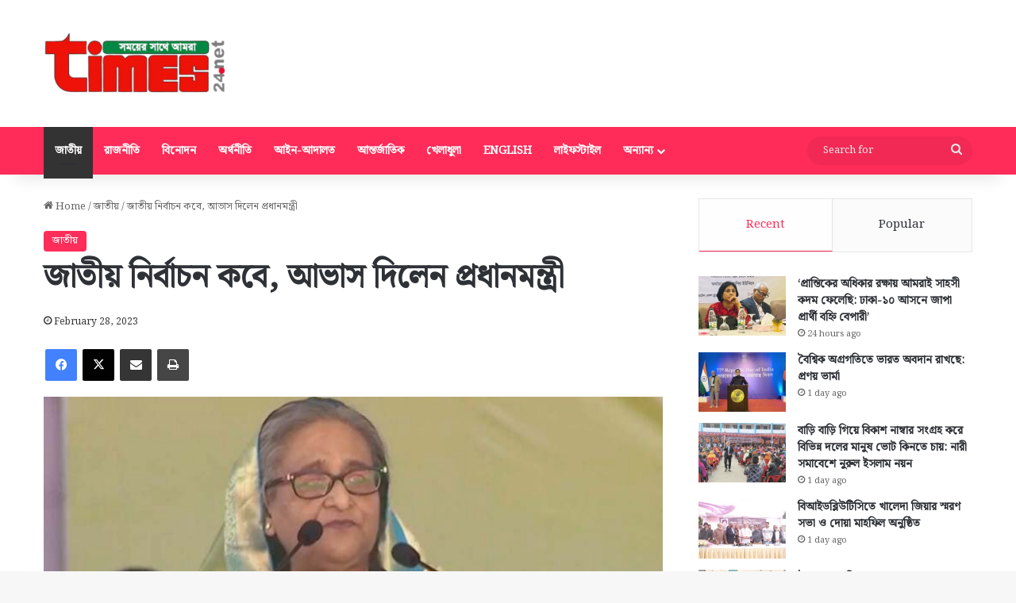

--- FILE ---
content_type: text/html; charset=UTF-8
request_url: https://times24.net/1828/%E0%A6%9C%E0%A6%BE%E0%A6%A4%E0%A7%80%E0%A6%AF%E0%A6%BC-%E0%A6%A8%E0%A6%BF%E0%A6%B0%E0%A7%8D%E0%A6%AC%E0%A6%BE%E0%A6%9A%E0%A6%A8-%E0%A6%95%E0%A6%AC%E0%A7%87-%E0%A6%86%E0%A6%AD%E0%A6%BE%E0%A6%B8/
body_size: 19542
content:
<!DOCTYPE html>
<html lang="en-US" class="" data-skin="light" prefix="og: http://ogp.me/ns#">
<head>
	<meta charset="UTF-8" />
	<link rel="profile" href="https://gmpg.org/xfn/11" />
	<title>জাতীয় নির্বাচন কবে, আভাস দিলেন প্রধানমন্ত্রী &#8211; Times24</title>
<meta name='robots' content='max-image-preview:large' />
<link rel="alternate" type="application/rss+xml" title="Times24 &raquo; Feed" href="https://times24.net/feed/" />

		<style type="text/css">
			:root{				
			--tie-preset-gradient-1: linear-gradient(135deg, rgba(6, 147, 227, 1) 0%, rgb(155, 81, 224) 100%);
			--tie-preset-gradient-2: linear-gradient(135deg, rgb(122, 220, 180) 0%, rgb(0, 208, 130) 100%);
			--tie-preset-gradient-3: linear-gradient(135deg, rgba(252, 185, 0, 1) 0%, rgba(255, 105, 0, 1) 100%);
			--tie-preset-gradient-4: linear-gradient(135deg, rgba(255, 105, 0, 1) 0%, rgb(207, 46, 46) 100%);
			--tie-preset-gradient-5: linear-gradient(135deg, rgb(238, 238, 238) 0%, rgb(169, 184, 195) 100%);
			--tie-preset-gradient-6: linear-gradient(135deg, rgb(74, 234, 220) 0%, rgb(151, 120, 209) 20%, rgb(207, 42, 186) 40%, rgb(238, 44, 130) 60%, rgb(251, 105, 98) 80%, rgb(254, 248, 76) 100%);
			--tie-preset-gradient-7: linear-gradient(135deg, rgb(255, 206, 236) 0%, rgb(152, 150, 240) 100%);
			--tie-preset-gradient-8: linear-gradient(135deg, rgb(254, 205, 165) 0%, rgb(254, 45, 45) 50%, rgb(107, 0, 62) 100%);
			--tie-preset-gradient-9: linear-gradient(135deg, rgb(255, 203, 112) 0%, rgb(199, 81, 192) 50%, rgb(65, 88, 208) 100%);
			--tie-preset-gradient-10: linear-gradient(135deg, rgb(255, 245, 203) 0%, rgb(182, 227, 212) 50%, rgb(51, 167, 181) 100%);
			--tie-preset-gradient-11: linear-gradient(135deg, rgb(202, 248, 128) 0%, rgb(113, 206, 126) 100%);
			--tie-preset-gradient-12: linear-gradient(135deg, rgb(2, 3, 129) 0%, rgb(40, 116, 252) 100%);
			--tie-preset-gradient-13: linear-gradient(135deg, #4D34FA, #ad34fa);
			--tie-preset-gradient-14: linear-gradient(135deg, #0057FF, #31B5FF);
			--tie-preset-gradient-15: linear-gradient(135deg, #FF007A, #FF81BD);
			--tie-preset-gradient-16: linear-gradient(135deg, #14111E, #4B4462);
			--tie-preset-gradient-17: linear-gradient(135deg, #F32758, #FFC581);

			
					--main-nav-background: #FFFFFF;
					--main-nav-secondry-background: rgba(0,0,0,0.03);
					--main-nav-primary-color: #0088ff;
					--main-nav-contrast-primary-color: #FFFFFF;
					--main-nav-text-color: #2c2f34;
					--main-nav-secondry-text-color: rgba(0,0,0,0.5);
					--main-nav-main-border-color: rgba(0,0,0,0.1);
					--main-nav-secondry-border-color: rgba(0,0,0,0.08);
				
			}
		</style>
	<link rel="alternate" title="oEmbed (JSON)" type="application/json+oembed" href="https://times24.net/wp-json/oembed/1.0/embed?url=https%3A%2F%2Ftimes24.net%2F1828%2F%25e0%25a6%259c%25e0%25a6%25be%25e0%25a6%25a4%25e0%25a7%2580%25e0%25a6%25af%25e0%25a6%25bc-%25e0%25a6%25a8%25e0%25a6%25bf%25e0%25a6%25b0%25e0%25a7%258d%25e0%25a6%25ac%25e0%25a6%25be%25e0%25a6%259a%25e0%25a6%25a8-%25e0%25a6%2595%25e0%25a6%25ac%25e0%25a7%2587-%25e0%25a6%2586%25e0%25a6%25ad%25e0%25a6%25be%25e0%25a6%25b8%2F" />
<link rel="alternate" title="oEmbed (XML)" type="text/xml+oembed" href="https://times24.net/wp-json/oembed/1.0/embed?url=https%3A%2F%2Ftimes24.net%2F1828%2F%25e0%25a6%259c%25e0%25a6%25be%25e0%25a6%25a4%25e0%25a7%2580%25e0%25a6%25af%25e0%25a6%25bc-%25e0%25a6%25a8%25e0%25a6%25bf%25e0%25a6%25b0%25e0%25a7%258d%25e0%25a6%25ac%25e0%25a6%25be%25e0%25a6%259a%25e0%25a6%25a8-%25e0%25a6%2595%25e0%25a6%25ac%25e0%25a7%2587-%25e0%25a6%2586%25e0%25a6%25ad%25e0%25a6%25be%25e0%25a6%25b8%2F&#038;format=xml" />

<meta property="og:title" content="জাতীয় নির্বাচন কবে, আভাস দিলেন প্রধানমন্ত্রী - Times24" />
<meta property="og:type" content="article" />
<meta property="og:description" content="টাইমস ২৪ ডটনেট: দ্বাদশ জাতীয় সংসদ নির্বাচন কবে হবে-সেই আভাস দিয়েছেন প্রধানমন্ত্রী শেখ হাসিনা। তিনি ব" />
<meta property="og:url" content="https://times24.net/1828/%e0%a6%9c%e0%a6%be%e0%a6%a4%e0%a7%80%e0%a6%af%e0%a6%bc-%e0%a6%a8%e0%a6%bf%e0%a6%b0%e0%a7%8d%e0%a6%ac%e0%a6%be%e0%a6%9a%e0%a6%a8-%e0%a6%95%e0%a6%ac%e0%a7%87-%e0%a6%86%e0%a6%ad%e0%a6%be%e0%a6%b8/" />
<meta property="og:site_name" content="Times24" />
<meta property="og:image" content="https://times24.net/wp-content/uploads/2023/02/pm.jpeg" />
<meta name="viewport" content="width=device-width, initial-scale=1.0" /><style id='wp-img-auto-sizes-contain-inline-css' type='text/css'>
img:is([sizes=auto i],[sizes^="auto," i]){contain-intrinsic-size:3000px 1500px}
/*# sourceURL=wp-img-auto-sizes-contain-inline-css */
</style>
<style id='wp-emoji-styles-inline-css' type='text/css'>

	img.wp-smiley, img.emoji {
		display: inline !important;
		border: none !important;
		box-shadow: none !important;
		height: 1em !important;
		width: 1em !important;
		margin: 0 0.07em !important;
		vertical-align: -0.1em !important;
		background: none !important;
		padding: 0 !important;
	}
/*# sourceURL=wp-emoji-styles-inline-css */
</style>
<style id='wp-block-library-inline-css' type='text/css'>
:root{--wp-block-synced-color:#7a00df;--wp-block-synced-color--rgb:122,0,223;--wp-bound-block-color:var(--wp-block-synced-color);--wp-editor-canvas-background:#ddd;--wp-admin-theme-color:#007cba;--wp-admin-theme-color--rgb:0,124,186;--wp-admin-theme-color-darker-10:#006ba1;--wp-admin-theme-color-darker-10--rgb:0,107,160.5;--wp-admin-theme-color-darker-20:#005a87;--wp-admin-theme-color-darker-20--rgb:0,90,135;--wp-admin-border-width-focus:2px}@media (min-resolution:192dpi){:root{--wp-admin-border-width-focus:1.5px}}.wp-element-button{cursor:pointer}:root .has-very-light-gray-background-color{background-color:#eee}:root .has-very-dark-gray-background-color{background-color:#313131}:root .has-very-light-gray-color{color:#eee}:root .has-very-dark-gray-color{color:#313131}:root .has-vivid-green-cyan-to-vivid-cyan-blue-gradient-background{background:linear-gradient(135deg,#00d084,#0693e3)}:root .has-purple-crush-gradient-background{background:linear-gradient(135deg,#34e2e4,#4721fb 50%,#ab1dfe)}:root .has-hazy-dawn-gradient-background{background:linear-gradient(135deg,#faaca8,#dad0ec)}:root .has-subdued-olive-gradient-background{background:linear-gradient(135deg,#fafae1,#67a671)}:root .has-atomic-cream-gradient-background{background:linear-gradient(135deg,#fdd79a,#004a59)}:root .has-nightshade-gradient-background{background:linear-gradient(135deg,#330968,#31cdcf)}:root .has-midnight-gradient-background{background:linear-gradient(135deg,#020381,#2874fc)}:root{--wp--preset--font-size--normal:16px;--wp--preset--font-size--huge:42px}.has-regular-font-size{font-size:1em}.has-larger-font-size{font-size:2.625em}.has-normal-font-size{font-size:var(--wp--preset--font-size--normal)}.has-huge-font-size{font-size:var(--wp--preset--font-size--huge)}.has-text-align-center{text-align:center}.has-text-align-left{text-align:left}.has-text-align-right{text-align:right}.has-fit-text{white-space:nowrap!important}#end-resizable-editor-section{display:none}.aligncenter{clear:both}.items-justified-left{justify-content:flex-start}.items-justified-center{justify-content:center}.items-justified-right{justify-content:flex-end}.items-justified-space-between{justify-content:space-between}.screen-reader-text{border:0;clip-path:inset(50%);height:1px;margin:-1px;overflow:hidden;padding:0;position:absolute;width:1px;word-wrap:normal!important}.screen-reader-text:focus{background-color:#ddd;clip-path:none;color:#444;display:block;font-size:1em;height:auto;left:5px;line-height:normal;padding:15px 23px 14px;text-decoration:none;top:5px;width:auto;z-index:100000}html :where(.has-border-color){border-style:solid}html :where([style*=border-top-color]){border-top-style:solid}html :where([style*=border-right-color]){border-right-style:solid}html :where([style*=border-bottom-color]){border-bottom-style:solid}html :where([style*=border-left-color]){border-left-style:solid}html :where([style*=border-width]){border-style:solid}html :where([style*=border-top-width]){border-top-style:solid}html :where([style*=border-right-width]){border-right-style:solid}html :where([style*=border-bottom-width]){border-bottom-style:solid}html :where([style*=border-left-width]){border-left-style:solid}html :where(img[class*=wp-image-]){height:auto;max-width:100%}:where(figure){margin:0 0 1em}html :where(.is-position-sticky){--wp-admin--admin-bar--position-offset:var(--wp-admin--admin-bar--height,0px)}@media screen and (max-width:600px){html :where(.is-position-sticky){--wp-admin--admin-bar--position-offset:0px}}

/*# sourceURL=wp-block-library-inline-css */
</style><style id='global-styles-inline-css' type='text/css'>
:root{--wp--preset--aspect-ratio--square: 1;--wp--preset--aspect-ratio--4-3: 4/3;--wp--preset--aspect-ratio--3-4: 3/4;--wp--preset--aspect-ratio--3-2: 3/2;--wp--preset--aspect-ratio--2-3: 2/3;--wp--preset--aspect-ratio--16-9: 16/9;--wp--preset--aspect-ratio--9-16: 9/16;--wp--preset--color--black: #000000;--wp--preset--color--cyan-bluish-gray: #abb8c3;--wp--preset--color--white: #ffffff;--wp--preset--color--pale-pink: #f78da7;--wp--preset--color--vivid-red: #cf2e2e;--wp--preset--color--luminous-vivid-orange: #ff6900;--wp--preset--color--luminous-vivid-amber: #fcb900;--wp--preset--color--light-green-cyan: #7bdcb5;--wp--preset--color--vivid-green-cyan: #00d084;--wp--preset--color--pale-cyan-blue: #8ed1fc;--wp--preset--color--vivid-cyan-blue: #0693e3;--wp--preset--color--vivid-purple: #9b51e0;--wp--preset--color--global-color: #ff2b58;--wp--preset--gradient--vivid-cyan-blue-to-vivid-purple: linear-gradient(135deg,rgb(6,147,227) 0%,rgb(155,81,224) 100%);--wp--preset--gradient--light-green-cyan-to-vivid-green-cyan: linear-gradient(135deg,rgb(122,220,180) 0%,rgb(0,208,130) 100%);--wp--preset--gradient--luminous-vivid-amber-to-luminous-vivid-orange: linear-gradient(135deg,rgb(252,185,0) 0%,rgb(255,105,0) 100%);--wp--preset--gradient--luminous-vivid-orange-to-vivid-red: linear-gradient(135deg,rgb(255,105,0) 0%,rgb(207,46,46) 100%);--wp--preset--gradient--very-light-gray-to-cyan-bluish-gray: linear-gradient(135deg,rgb(238,238,238) 0%,rgb(169,184,195) 100%);--wp--preset--gradient--cool-to-warm-spectrum: linear-gradient(135deg,rgb(74,234,220) 0%,rgb(151,120,209) 20%,rgb(207,42,186) 40%,rgb(238,44,130) 60%,rgb(251,105,98) 80%,rgb(254,248,76) 100%);--wp--preset--gradient--blush-light-purple: linear-gradient(135deg,rgb(255,206,236) 0%,rgb(152,150,240) 100%);--wp--preset--gradient--blush-bordeaux: linear-gradient(135deg,rgb(254,205,165) 0%,rgb(254,45,45) 50%,rgb(107,0,62) 100%);--wp--preset--gradient--luminous-dusk: linear-gradient(135deg,rgb(255,203,112) 0%,rgb(199,81,192) 50%,rgb(65,88,208) 100%);--wp--preset--gradient--pale-ocean: linear-gradient(135deg,rgb(255,245,203) 0%,rgb(182,227,212) 50%,rgb(51,167,181) 100%);--wp--preset--gradient--electric-grass: linear-gradient(135deg,rgb(202,248,128) 0%,rgb(113,206,126) 100%);--wp--preset--gradient--midnight: linear-gradient(135deg,rgb(2,3,129) 0%,rgb(40,116,252) 100%);--wp--preset--font-size--small: 13px;--wp--preset--font-size--medium: 20px;--wp--preset--font-size--large: 36px;--wp--preset--font-size--x-large: 42px;--wp--preset--spacing--20: 0.44rem;--wp--preset--spacing--30: 0.67rem;--wp--preset--spacing--40: 1rem;--wp--preset--spacing--50: 1.5rem;--wp--preset--spacing--60: 2.25rem;--wp--preset--spacing--70: 3.38rem;--wp--preset--spacing--80: 5.06rem;--wp--preset--shadow--natural: 6px 6px 9px rgba(0, 0, 0, 0.2);--wp--preset--shadow--deep: 12px 12px 50px rgba(0, 0, 0, 0.4);--wp--preset--shadow--sharp: 6px 6px 0px rgba(0, 0, 0, 0.2);--wp--preset--shadow--outlined: 6px 6px 0px -3px rgb(255, 255, 255), 6px 6px rgb(0, 0, 0);--wp--preset--shadow--crisp: 6px 6px 0px rgb(0, 0, 0);}:where(.is-layout-flex){gap: 0.5em;}:where(.is-layout-grid){gap: 0.5em;}body .is-layout-flex{display: flex;}.is-layout-flex{flex-wrap: wrap;align-items: center;}.is-layout-flex > :is(*, div){margin: 0;}body .is-layout-grid{display: grid;}.is-layout-grid > :is(*, div){margin: 0;}:where(.wp-block-columns.is-layout-flex){gap: 2em;}:where(.wp-block-columns.is-layout-grid){gap: 2em;}:where(.wp-block-post-template.is-layout-flex){gap: 1.25em;}:where(.wp-block-post-template.is-layout-grid){gap: 1.25em;}.has-black-color{color: var(--wp--preset--color--black) !important;}.has-cyan-bluish-gray-color{color: var(--wp--preset--color--cyan-bluish-gray) !important;}.has-white-color{color: var(--wp--preset--color--white) !important;}.has-pale-pink-color{color: var(--wp--preset--color--pale-pink) !important;}.has-vivid-red-color{color: var(--wp--preset--color--vivid-red) !important;}.has-luminous-vivid-orange-color{color: var(--wp--preset--color--luminous-vivid-orange) !important;}.has-luminous-vivid-amber-color{color: var(--wp--preset--color--luminous-vivid-amber) !important;}.has-light-green-cyan-color{color: var(--wp--preset--color--light-green-cyan) !important;}.has-vivid-green-cyan-color{color: var(--wp--preset--color--vivid-green-cyan) !important;}.has-pale-cyan-blue-color{color: var(--wp--preset--color--pale-cyan-blue) !important;}.has-vivid-cyan-blue-color{color: var(--wp--preset--color--vivid-cyan-blue) !important;}.has-vivid-purple-color{color: var(--wp--preset--color--vivid-purple) !important;}.has-black-background-color{background-color: var(--wp--preset--color--black) !important;}.has-cyan-bluish-gray-background-color{background-color: var(--wp--preset--color--cyan-bluish-gray) !important;}.has-white-background-color{background-color: var(--wp--preset--color--white) !important;}.has-pale-pink-background-color{background-color: var(--wp--preset--color--pale-pink) !important;}.has-vivid-red-background-color{background-color: var(--wp--preset--color--vivid-red) !important;}.has-luminous-vivid-orange-background-color{background-color: var(--wp--preset--color--luminous-vivid-orange) !important;}.has-luminous-vivid-amber-background-color{background-color: var(--wp--preset--color--luminous-vivid-amber) !important;}.has-light-green-cyan-background-color{background-color: var(--wp--preset--color--light-green-cyan) !important;}.has-vivid-green-cyan-background-color{background-color: var(--wp--preset--color--vivid-green-cyan) !important;}.has-pale-cyan-blue-background-color{background-color: var(--wp--preset--color--pale-cyan-blue) !important;}.has-vivid-cyan-blue-background-color{background-color: var(--wp--preset--color--vivid-cyan-blue) !important;}.has-vivid-purple-background-color{background-color: var(--wp--preset--color--vivid-purple) !important;}.has-black-border-color{border-color: var(--wp--preset--color--black) !important;}.has-cyan-bluish-gray-border-color{border-color: var(--wp--preset--color--cyan-bluish-gray) !important;}.has-white-border-color{border-color: var(--wp--preset--color--white) !important;}.has-pale-pink-border-color{border-color: var(--wp--preset--color--pale-pink) !important;}.has-vivid-red-border-color{border-color: var(--wp--preset--color--vivid-red) !important;}.has-luminous-vivid-orange-border-color{border-color: var(--wp--preset--color--luminous-vivid-orange) !important;}.has-luminous-vivid-amber-border-color{border-color: var(--wp--preset--color--luminous-vivid-amber) !important;}.has-light-green-cyan-border-color{border-color: var(--wp--preset--color--light-green-cyan) !important;}.has-vivid-green-cyan-border-color{border-color: var(--wp--preset--color--vivid-green-cyan) !important;}.has-pale-cyan-blue-border-color{border-color: var(--wp--preset--color--pale-cyan-blue) !important;}.has-vivid-cyan-blue-border-color{border-color: var(--wp--preset--color--vivid-cyan-blue) !important;}.has-vivid-purple-border-color{border-color: var(--wp--preset--color--vivid-purple) !important;}.has-vivid-cyan-blue-to-vivid-purple-gradient-background{background: var(--wp--preset--gradient--vivid-cyan-blue-to-vivid-purple) !important;}.has-light-green-cyan-to-vivid-green-cyan-gradient-background{background: var(--wp--preset--gradient--light-green-cyan-to-vivid-green-cyan) !important;}.has-luminous-vivid-amber-to-luminous-vivid-orange-gradient-background{background: var(--wp--preset--gradient--luminous-vivid-amber-to-luminous-vivid-orange) !important;}.has-luminous-vivid-orange-to-vivid-red-gradient-background{background: var(--wp--preset--gradient--luminous-vivid-orange-to-vivid-red) !important;}.has-very-light-gray-to-cyan-bluish-gray-gradient-background{background: var(--wp--preset--gradient--very-light-gray-to-cyan-bluish-gray) !important;}.has-cool-to-warm-spectrum-gradient-background{background: var(--wp--preset--gradient--cool-to-warm-spectrum) !important;}.has-blush-light-purple-gradient-background{background: var(--wp--preset--gradient--blush-light-purple) !important;}.has-blush-bordeaux-gradient-background{background: var(--wp--preset--gradient--blush-bordeaux) !important;}.has-luminous-dusk-gradient-background{background: var(--wp--preset--gradient--luminous-dusk) !important;}.has-pale-ocean-gradient-background{background: var(--wp--preset--gradient--pale-ocean) !important;}.has-electric-grass-gradient-background{background: var(--wp--preset--gradient--electric-grass) !important;}.has-midnight-gradient-background{background: var(--wp--preset--gradient--midnight) !important;}.has-small-font-size{font-size: var(--wp--preset--font-size--small) !important;}.has-medium-font-size{font-size: var(--wp--preset--font-size--medium) !important;}.has-large-font-size{font-size: var(--wp--preset--font-size--large) !important;}.has-x-large-font-size{font-size: var(--wp--preset--font-size--x-large) !important;}
/*# sourceURL=global-styles-inline-css */
</style>

<style id='classic-theme-styles-inline-css' type='text/css'>
/*! This file is auto-generated */
.wp-block-button__link{color:#fff;background-color:#32373c;border-radius:9999px;box-shadow:none;text-decoration:none;padding:calc(.667em + 2px) calc(1.333em + 2px);font-size:1.125em}.wp-block-file__button{background:#32373c;color:#fff;text-decoration:none}
/*# sourceURL=/wp-includes/css/classic-themes.min.css */
</style>
<link rel='stylesheet' id='tie-css-base-css' href='https://times24.net/wp-content/themes/jannah/assets/css/base.min.css?ver=7.5.1' type='text/css' media='all' />
<link rel='stylesheet' id='tie-css-styles-css' href='https://times24.net/wp-content/themes/jannah/assets/css/style.min.css?ver=7.5.1' type='text/css' media='all' />
<link rel='stylesheet' id='tie-css-widgets-css' href='https://times24.net/wp-content/themes/jannah/assets/css/widgets.min.css?ver=7.5.1' type='text/css' media='all' />
<link rel='stylesheet' id='tie-css-helpers-css' href='https://times24.net/wp-content/themes/jannah/assets/css/helpers.min.css?ver=7.5.1' type='text/css' media='all' />
<link rel='stylesheet' id='tie-fontawesome5-css' href='https://times24.net/wp-content/themes/jannah/assets/css/fontawesome.css?ver=7.5.1' type='text/css' media='all' />
<link rel='stylesheet' id='tie-css-ilightbox-css' href='https://times24.net/wp-content/themes/jannah/assets/ilightbox/dark-skin/skin.css?ver=7.5.1' type='text/css' media='all' />
<link rel='stylesheet' id='tie-css-single-css' href='https://times24.net/wp-content/themes/jannah/assets/css/single.min.css?ver=7.5.1' type='text/css' media='all' />
<link rel='stylesheet' id='tie-css-print-css' href='https://times24.net/wp-content/themes/jannah/assets/css/print.css?ver=7.5.1' type='text/css' media='print' />
<link rel='stylesheet' id='tie-theme-child-css-css' href='https://times24.net/wp-content/themes/jannah-child/style.css?ver=6.9' type='text/css' media='all' />
<style id='tie-theme-child-css-inline-css' type='text/css'>
.wf-active body{font-family: 'Noto Serif Bengali';}#main-nav .main-menu > ul > li > a{text-transform: uppercase;}:root:root{--brand-color: #ff2b58;--dark-brand-color: #cd0026;--bright-color: #FFFFFF;--base-color: #2c2f34;}#reading-position-indicator{box-shadow: 0 0 10px rgba( 255,43,88,0.7);}:root:root{--brand-color: #ff2b58;--dark-brand-color: #cd0026;--bright-color: #FFFFFF;--base-color: #2c2f34;}#reading-position-indicator{box-shadow: 0 0 10px rgba( 255,43,88,0.7);}#header-notification-bar{background: var( --tie-preset-gradient-13 );}#header-notification-bar{--tie-buttons-color: #FFFFFF;--tie-buttons-border-color: #FFFFFF;--tie-buttons-hover-color: #e1e1e1;--tie-buttons-hover-text: #000000;}#header-notification-bar{--tie-buttons-text: #000000;}#top-nav,#top-nav .sub-menu,#top-nav .comp-sub-menu,#top-nav .ticker-content,#top-nav .ticker-swipe,.top-nav-boxed #top-nav .topbar-wrapper,.top-nav-dark .top-menu ul,#autocomplete-suggestions.search-in-top-nav{background-color : #25282b;}#top-nav *,#autocomplete-suggestions.search-in-top-nav{border-color: rgba( #FFFFFF,0.08);}#top-nav .icon-basecloud-bg:after{color: #25282b;}#top-nav a:not(:hover),#top-nav input,#top-nav #search-submit,#top-nav .fa-spinner,#top-nav .dropdown-social-icons li a span,#top-nav .components > li .social-link:not(:hover) span,#autocomplete-suggestions.search-in-top-nav a{color: #ffffff;}#top-nav input::-moz-placeholder{color: #ffffff;}#top-nav input:-moz-placeholder{color: #ffffff;}#top-nav input:-ms-input-placeholder{color: #ffffff;}#top-nav input::-webkit-input-placeholder{color: #ffffff;}#top-nav,.search-in-top-nav{--tie-buttons-color: #ff2b58;--tie-buttons-border-color: #ff2b58;--tie-buttons-text: #FFFFFF;--tie-buttons-hover-color: #e10d3a;}#top-nav a:hover,#top-nav .menu li:hover > a,#top-nav .menu > .tie-current-menu > a,#top-nav .components > li:hover > a,#top-nav .components #search-submit:hover,#autocomplete-suggestions.search-in-top-nav .post-title a:hover{color: #ff2b58;}#top-nav,#top-nav .comp-sub-menu,#top-nav .tie-weather-widget{color: #aaaaaa;}#autocomplete-suggestions.search-in-top-nav .post-meta,#autocomplete-suggestions.search-in-top-nav .post-meta a:not(:hover){color: rgba( 170,170,170,0.7 );}#top-nav .weather-icon .icon-cloud,#top-nav .weather-icon .icon-basecloud-bg,#top-nav .weather-icon .icon-cloud-behind{color: #aaaaaa !important;}#main-nav,#main-nav .menu-sub-content,#main-nav .comp-sub-menu,#main-nav ul.cats-vertical li a.is-active,#main-nav ul.cats-vertical li a:hover,#autocomplete-suggestions.search-in-main-nav{background-color: #ff2b58;}#main-nav{border-width: 0;}#theme-header #main-nav:not(.fixed-nav){bottom: 0;}#main-nav .icon-basecloud-bg:after{color: #ff2b58;}#autocomplete-suggestions.search-in-main-nav{border-color: rgba(255,255,255,0.07);}.main-nav-boxed #main-nav .main-menu-wrapper{border-width: 0;}#main-nav a:not(:hover),#main-nav a.social-link:not(:hover) span,#main-nav .dropdown-social-icons li a span,#autocomplete-suggestions.search-in-main-nav a{color: #ffffff;}.main-nav,.search-in-main-nav{--main-nav-primary-color: #333333;--tie-buttons-color: #333333;--tie-buttons-border-color: #333333;--tie-buttons-text: #FFFFFF;--tie-buttons-hover-color: #151515;}#main-nav .mega-links-head:after,#main-nav .cats-horizontal a.is-active,#main-nav .cats-horizontal a:hover,#main-nav .spinner > div{background-color: #333333;}#main-nav .menu ul li:hover > a,#main-nav .menu ul li.current-menu-item:not(.mega-link-column) > a,#main-nav .components a:hover,#main-nav .components > li:hover > a,#main-nav #search-submit:hover,#main-nav .cats-vertical a.is-active,#main-nav .cats-vertical a:hover,#main-nav .mega-menu .post-meta a:hover,#main-nav .mega-menu .post-box-title a:hover,#autocomplete-suggestions.search-in-main-nav a:hover,#main-nav .spinner-circle:after{color: #333333;}#main-nav .menu > li.tie-current-menu > a,#main-nav .menu > li:hover > a,.theme-header #main-nav .mega-menu .cats-horizontal a.is-active,.theme-header #main-nav .mega-menu .cats-horizontal a:hover{color: #FFFFFF;}#main-nav .menu > li.tie-current-menu > a:before,#main-nav .menu > li:hover > a:before{border-top-color: #FFFFFF;}#main-nav,#main-nav input,#main-nav #search-submit,#main-nav .fa-spinner,#main-nav .comp-sub-menu,#main-nav .tie-weather-widget{color: #e8e8e8;}#main-nav input::-moz-placeholder{color: #e8e8e8;}#main-nav input:-moz-placeholder{color: #e8e8e8;}#main-nav input:-ms-input-placeholder{color: #e8e8e8;}#main-nav input::-webkit-input-placeholder{color: #e8e8e8;}#main-nav .mega-menu .post-meta,#main-nav .mega-menu .post-meta a,#autocomplete-suggestions.search-in-main-nav .post-meta{color: rgba(232,232,232,0.6);}#main-nav .weather-icon .icon-cloud,#main-nav .weather-icon .icon-basecloud-bg,#main-nav .weather-icon .icon-cloud-behind{color: #e8e8e8 !important;}.tie-cat-2,.tie-cat-item-2 > span{background-color:#e67e22 !important;color:#FFFFFF !important;}.tie-cat-2:after{border-top-color:#e67e22 !important;}.tie-cat-2:hover{background-color:#c86004 !important;}.tie-cat-2:hover:after{border-top-color:#c86004 !important;}.tie-cat-11,.tie-cat-item-11 > span{background-color:#2ecc71 !important;color:#FFFFFF !important;}.tie-cat-11:after{border-top-color:#2ecc71 !important;}.tie-cat-11:hover{background-color:#10ae53 !important;}.tie-cat-11:hover:after{border-top-color:#10ae53 !important;}.tie-cat-15,.tie-cat-item-15 > span{background-color:#9b59b6 !important;color:#FFFFFF !important;}.tie-cat-15:after{border-top-color:#9b59b6 !important;}.tie-cat-15:hover{background-color:#7d3b98 !important;}.tie-cat-15:hover:after{border-top-color:#7d3b98 !important;}.tie-cat-16,.tie-cat-item-16 > span{background-color:#34495e !important;color:#FFFFFF !important;}.tie-cat-16:after{border-top-color:#34495e !important;}.tie-cat-16:hover{background-color:#162b40 !important;}.tie-cat-16:hover:after{border-top-color:#162b40 !important;}.tie-cat-17,.tie-cat-item-17 > span{background-color:#795548 !important;color:#FFFFFF !important;}.tie-cat-17:after{border-top-color:#795548 !important;}.tie-cat-17:hover{background-color:#5b372a !important;}.tie-cat-17:hover:after{border-top-color:#5b372a !important;}.tie-cat-19,.tie-cat-item-19 > span{background-color:#4CAF50 !important;color:#FFFFFF !important;}.tie-cat-19:after{border-top-color:#4CAF50 !important;}.tie-cat-19:hover{background-color:#2e9132 !important;}.tie-cat-19:hover:after{border-top-color:#2e9132 !important;}
/*# sourceURL=tie-theme-child-css-inline-css */
</style>
<script type="text/javascript" src="https://times24.net/wp-includes/js/jquery/jquery.min.js?ver=3.7.1" id="jquery-core-js"></script>
<script type="text/javascript" src="https://times24.net/wp-includes/js/jquery/jquery-migrate.min.js?ver=3.4.1" id="jquery-migrate-js"></script>
<link rel="https://api.w.org/" href="https://times24.net/wp-json/" /><link rel="alternate" title="JSON" type="application/json" href="https://times24.net/wp-json/wp/v2/posts/1828" /><link rel="EditURI" type="application/rsd+xml" title="RSD" href="https://times24.net/xmlrpc.php?rsd" />
<meta name="generator" content="WordPress 6.9" />
<link rel="canonical" href="https://times24.net/1828/%e0%a6%9c%e0%a6%be%e0%a6%a4%e0%a7%80%e0%a6%af%e0%a6%bc-%e0%a6%a8%e0%a6%bf%e0%a6%b0%e0%a7%8d%e0%a6%ac%e0%a6%be%e0%a6%9a%e0%a6%a8-%e0%a6%95%e0%a6%ac%e0%a7%87-%e0%a6%86%e0%a6%ad%e0%a6%be%e0%a6%b8/" />
<link rel='shortlink' href='https://times24.net/?p=1828' />
 <meta name="description" content="টাইমস ২৪ ডটনেট: দ্বাদশ জাতীয় সংসদ নির্বাচন কবে হবে-সেই আভাস দিয়েছেন প্রধানমন্ত্রী শেখ হাসিনা। তিনি বলেছেন, আগামীতে যে নির্বাচন হবে এই বছরের শেষে বা ২০" /><meta http-equiv="X-UA-Compatible" content="IE=edge">
<link rel="icon" href="https://times24.net/wp-content/uploads/2023/02/favicon-times24-150x150.png" sizes="32x32" />
<link rel="icon" href="https://times24.net/wp-content/uploads/2023/02/favicon-times24-300x300.png" sizes="192x192" />
<link rel="apple-touch-icon" href="https://times24.net/wp-content/uploads/2023/02/favicon-times24-300x300.png" />
<meta name="msapplication-TileImage" content="https://times24.net/wp-content/uploads/2023/02/favicon-times24-300x300.png" />
</head>

<body id="tie-body" class="wp-singular post-template-default single single-post postid-1828 single-format-standard wp-theme-jannah wp-child-theme-jannah-child wrapper-has-shadow block-head-8 magazine2 is-thumb-overlay-disabled is-desktop is-header-layout-3 has-header-ad sidebar-right has-sidebar post-layout-1 narrow-title-narrow-media is-standard-format has-mobile-share hide_share_post_top hide_share_post_bottom">



<div class="background-overlay">

	<div id="tie-container" class="site tie-container">

		
		<div id="tie-wrapper">

			
<header id="theme-header" class="theme-header header-layout-3 main-nav-light main-nav-default-light main-nav-below has-stream-item has-shadow has-normal-width-logo mobile-header-default">
	
<div class="container header-container">
	<div class="tie-row logo-row">

		
		<div class="logo-wrapper">
			<div class="tie-col-md-4 logo-container clearfix">
				<div id="mobile-header-components-area_1" class="mobile-header-components"><ul class="components"><li class="mobile-component_menu custom-menu-link"><a href="#" id="mobile-menu-icon" class=""><span class="tie-mobile-menu-icon nav-icon is-layout-1"></span><span class="screen-reader-text">Menu</span></a></li></ul></div>
		<div id="logo" class="image-logo" >

			
			<a title="Times24" href="https://times24.net/">
				
				<picture class="tie-logo-default tie-logo-picture">
					
					<source class="tie-logo-source-default tie-logo-source" srcset="https://times24.net/wp-content/uploads/2022/12/times_logp.png">
					<img class="tie-logo-img-default tie-logo-img" src="https://times24.net/wp-content/uploads/2022/12/times_logp.png" alt="Times24" width="300" height="80" style="max-height:80px; width: auto;" />
				</picture>
						</a>

			
		</div><!-- #logo /-->

		<div id="mobile-header-components-area_2" class="mobile-header-components"><ul class="components"><li class="mobile-component_search custom-menu-link">
				<a href="#" class="tie-search-trigger-mobile">
					<span class="tie-icon-search tie-search-icon" aria-hidden="true"></span>
					<span class="screen-reader-text">Search for</span>
				</a>
			</li></ul></div>			</div><!-- .tie-col /-->
		</div><!-- .logo-wrapper /-->

		<div class="tie-col-md-8 stream-item stream-item-top-wrapper"><div class="stream-item-top"></div></div><!-- .tie-col /-->
	</div><!-- .tie-row /-->
</div><!-- .container /-->

<div class="main-nav-wrapper">
	<nav id="main-nav" data-skin="search-in-main-nav" class="main-nav header-nav live-search-parent menu-style-default menu-style-solid-bg"  aria-label="Primary Navigation">
		<div class="container">

			<div class="main-menu-wrapper">

				
				<div id="menu-components-wrap">

					
					<div class="main-menu main-menu-wrap">
						<div id="main-nav-menu" class="main-menu header-menu"><ul id="menu-main-menu" class="menu"><li id="menu-item-1027" class="menu-item menu-item-type-taxonomy menu-item-object-category current-post-ancestor current-menu-parent current-post-parent menu-item-1027 tie-current-menu"><a href="https://times24.net/category/%e0%a6%9c%e0%a6%be%e0%a6%a4%e0%a7%80%e0%a6%af%e0%a6%bc/">জাতীয়</a></li>
<li id="menu-item-1034" class="menu-item menu-item-type-taxonomy menu-item-object-category menu-item-1034"><a href="https://times24.net/category/%e0%a6%b0%e0%a6%be%e0%a6%9c%e0%a6%a8%e0%a7%80%e0%a6%a4%e0%a6%bf/">রাজনীতি</a></li>
<li id="menu-item-1044" class="menu-item menu-item-type-taxonomy menu-item-object-category menu-item-1044"><a href="https://times24.net/category/%e0%a6%ac%e0%a6%bf%e0%a6%a8%e0%a7%8b%e0%a6%a6%e0%a6%a8/">বিনোদন</a></li>
<li id="menu-item-1022" class="menu-item menu-item-type-taxonomy menu-item-object-category menu-item-1022"><a href="https://times24.net/category/%e0%a6%85%e0%a6%b0%e0%a7%8d%e0%a6%a5%e0%a6%a8%e0%a7%80%e0%a6%a4%e0%a6%bf/">অর্থনীতি</a></li>
<li id="menu-item-1023" class="menu-item menu-item-type-taxonomy menu-item-object-category menu-item-1023"><a href="https://times24.net/category/%e0%a6%86%e0%a6%87%e0%a6%a8-%e0%a6%86%e0%a6%a6%e0%a6%be%e0%a6%b2%e0%a6%a4/">আইন-আদালত</a></li>
<li id="menu-item-1024" class="menu-item menu-item-type-taxonomy menu-item-object-category menu-item-1024"><a href="https://times24.net/category/%e0%a6%86%e0%a6%a8%e0%a7%8d%e0%a6%a4%e0%a6%b0%e0%a7%8d%e0%a6%9c%e0%a6%be%e0%a6%a4%e0%a6%bf%e0%a6%95/">আন্তর্জাতিক</a></li>
<li id="menu-item-1026" class="menu-item menu-item-type-taxonomy menu-item-object-category menu-item-1026"><a href="https://times24.net/category/%e0%a6%96%e0%a7%87%e0%a6%b2%e0%a6%be%e0%a6%a7%e0%a7%81%e0%a6%b2%e0%a6%be/">খেলাধুলা</a></li>
<li id="menu-item-1032" class="menu-item menu-item-type-taxonomy menu-item-object-category menu-item-1032"><a href="https://times24.net/category/english/">English</a></li>
<li id="menu-item-1035" class="menu-item menu-item-type-taxonomy menu-item-object-category menu-item-1035"><a href="https://times24.net/category/%e0%a6%b2%e0%a6%be%e0%a6%87%e0%a6%ab%e0%a6%b8%e0%a7%8d%e0%a6%9f%e0%a6%be%e0%a6%87%e0%a6%b2/">লাইফস্টাইল</a></li>
<li id="menu-item-1038" class="menu-item menu-item-type-custom menu-item-object-custom menu-item-has-children menu-item-1038"><a href="#">অন্যান্য</a>
<ul class="sub-menu menu-sub-content">
	<li id="menu-item-1031" class="menu-item menu-item-type-taxonomy menu-item-object-category menu-item-1031"><a href="https://times24.net/category/%e0%a6%ac%e0%a6%be%e0%a6%82%e0%a6%b2%e0%a6%be%e0%a6%a6%e0%a7%87%e0%a6%b6/">বাংলাদেশ</a></li>
	<li id="menu-item-1025" class="menu-item menu-item-type-taxonomy menu-item-object-category menu-item-1025"><a href="https://times24.net/category/%e0%a6%95%e0%a7%8d%e0%a6%af%e0%a6%be%e0%a6%ae%e0%a7%8d%e0%a6%aa%e0%a6%be%e0%a6%b8/">ক্যাম্পাস</a></li>
	<li id="menu-item-1028" class="menu-item menu-item-type-taxonomy menu-item-object-category menu-item-1028"><a href="https://times24.net/category/%e0%a6%ad%e0%a6%be%e0%a6%b0%e0%a6%a4/">ভারত</a></li>
	<li id="menu-item-1029" class="menu-item menu-item-type-taxonomy menu-item-object-category menu-item-1029"><a href="https://times24.net/category/%e0%a6%a8%e0%a6%be%e0%a6%b0%e0%a7%80-%e0%a6%93-%e0%a6%b6%e0%a6%bf%e0%a6%b6%e0%a7%81/">নারী ও শিশু</a></li>
	<li id="menu-item-1030" class="menu-item menu-item-type-taxonomy menu-item-object-category menu-item-1030"><a href="https://times24.net/category/%e0%a6%aa%e0%a7%8d%e0%a6%b0%e0%a6%ac%e0%a6%be%e0%a6%b8/">প্রবাস</a></li>
	<li id="menu-item-1033" class="menu-item menu-item-type-taxonomy menu-item-object-category menu-item-1033"><a href="https://times24.net/category/%e0%a6%ae%e0%a6%a4%e0%a6%be%e0%a6%ae%e0%a6%a4/">মতামত</a></li>
	<li id="menu-item-1036" class="menu-item menu-item-type-taxonomy menu-item-object-category menu-item-1036"><a href="https://times24.net/category/%e0%a6%b6%e0%a6%bf%e0%a6%95%e0%a7%8d%e0%a6%b7%e0%a6%be/">শিক্ষা</a></li>
	<li id="menu-item-1037" class="menu-item menu-item-type-taxonomy menu-item-object-category menu-item-1037"><a href="https://times24.net/category/%e0%a6%b8%e0%a7%8d%e0%a6%ac%e0%a6%be%e0%a6%b8%e0%a7%8d%e0%a6%a5%e0%a7%8d%e0%a6%af/">স্বাস্থ্য</a></li>
</ul>
</li>
</ul></div>					</div><!-- .main-menu /-->

					<ul class="components">			<li class="search-bar menu-item custom-menu-link" aria-label="Search">
				<form method="get" id="search" action="https://times24.net/">
					<input id="search-input" class="is-ajax-search"  inputmode="search" type="text" name="s" title="Search for" placeholder="Search for" />
					<button id="search-submit" type="submit">
						<span class="tie-icon-search tie-search-icon" aria-hidden="true"></span>
						<span class="screen-reader-text">Search for</span>
					</button>
				</form>
			</li>
			</ul><!-- Components -->
				</div><!-- #menu-components-wrap /-->
			</div><!-- .main-menu-wrapper /-->
		</div><!-- .container /-->

			</nav><!-- #main-nav /-->
</div><!-- .main-nav-wrapper /-->

</header>

<div id="content" class="site-content container"><div id="main-content-row" class="tie-row main-content-row">

<div class="main-content tie-col-md-8 tie-col-xs-12" role="main">

	
	<article id="the-post" class="container-wrapper post-content tie-standard">

		
<header class="entry-header-outer">

	<nav id="breadcrumb"><a href="https://times24.net/"><span class="tie-icon-home" aria-hidden="true"></span> Home</a><em class="delimiter">/</em><a href="https://times24.net/category/%e0%a6%9c%e0%a6%be%e0%a6%a4%e0%a7%80%e0%a6%af%e0%a6%bc/">জাতীয়</a><em class="delimiter">/</em><span class="current">জাতীয় নির্বাচন কবে, আভাস দিলেন প্রধানমন্ত্রী</span></nav><script type="application/ld+json">{"@context":"http:\/\/schema.org","@type":"BreadcrumbList","@id":"#Breadcrumb","itemListElement":[{"@type":"ListItem","position":1,"item":{"name":"Home","@id":"https:\/\/times24.net\/"}},{"@type":"ListItem","position":2,"item":{"name":"\u099c\u09be\u09a4\u09c0\u09df","@id":"https:\/\/times24.net\/category\/%e0%a6%9c%e0%a6%be%e0%a6%a4%e0%a7%80%e0%a6%af%e0%a6%bc\/"}}]}</script>
	<div class="entry-header">

		<span class="post-cat-wrap"><a class="post-cat tie-cat-24" href="https://times24.net/category/%e0%a6%9c%e0%a6%be%e0%a6%a4%e0%a7%80%e0%a6%af%e0%a6%bc/">জাতীয়</a></span>
		<h1 class="post-title entry-title">
			জাতীয় নির্বাচন কবে, আভাস দিলেন প্রধানমন্ত্রী		</h1>

		<div class="single-post-meta post-meta clearfix"><span class="date meta-item tie-icon">February 28, 2023</span></div><!-- .post-meta -->	</div><!-- .entry-header /-->

	
	
</header><!-- .entry-header-outer /-->



		<div id="share-buttons-top" class="share-buttons share-buttons-top">
			<div class="share-links  icons-only">
				
				<a href="https://www.facebook.com/sharer.php?u=https://times24.net/1828/%e0%a6%9c%e0%a6%be%e0%a6%a4%e0%a7%80%e0%a6%af%e0%a6%bc-%e0%a6%a8%e0%a6%bf%e0%a6%b0%e0%a7%8d%e0%a6%ac%e0%a6%be%e0%a6%9a%e0%a6%a8-%e0%a6%95%e0%a6%ac%e0%a7%87-%e0%a6%86%e0%a6%ad%e0%a6%be%e0%a6%b8/" rel="external noopener nofollow" title="Facebook" target="_blank" class="facebook-share-btn " data-raw="https://www.facebook.com/sharer.php?u={post_link}">
					<span class="share-btn-icon tie-icon-facebook"></span> <span class="screen-reader-text">Facebook</span>
				</a>
				<a href="https://x.com/intent/post?text=%E0%A6%9C%E0%A6%BE%E0%A6%A4%E0%A7%80%E0%A7%9F%20%E0%A6%A8%E0%A6%BF%E0%A6%B0%E0%A7%8D%E0%A6%AC%E0%A6%BE%E0%A6%9A%E0%A6%A8%20%E0%A6%95%E0%A6%AC%E0%A7%87%2C%20%E0%A6%86%E0%A6%AD%E0%A6%BE%E0%A6%B8%20%E0%A6%A6%E0%A6%BF%E0%A6%B2%E0%A7%87%E0%A6%A8%20%E0%A6%AA%E0%A7%8D%E0%A6%B0%E0%A6%A7%E0%A6%BE%E0%A6%A8%E0%A6%AE%E0%A6%A8%E0%A7%8D%E0%A6%A4%E0%A7%8D%E0%A6%B0%E0%A7%80&#038;url=https://times24.net/1828/%e0%a6%9c%e0%a6%be%e0%a6%a4%e0%a7%80%e0%a6%af%e0%a6%bc-%e0%a6%a8%e0%a6%bf%e0%a6%b0%e0%a7%8d%e0%a6%ac%e0%a6%be%e0%a6%9a%e0%a6%a8-%e0%a6%95%e0%a6%ac%e0%a7%87-%e0%a6%86%e0%a6%ad%e0%a6%be%e0%a6%b8/" rel="external noopener nofollow" title="X" target="_blank" class="twitter-share-btn " data-raw="https://x.com/intent/post?text={post_title}&amp;url={post_link}">
					<span class="share-btn-icon tie-icon-twitter"></span> <span class="screen-reader-text">X</span>
				</a>
				<a href="/cdn-cgi/l/email-protection#[base64]" rel="external noopener nofollow" title="Share via Email" target="_blank" class="email-share-btn " data-raw="mailto:?subject={post_title}&amp;body={post_link}">
					<span class="share-btn-icon tie-icon-envelope"></span> <span class="screen-reader-text">Share via Email</span>
				</a>
				<a href="#" rel="external noopener nofollow" title="Print" target="_blank" class="print-share-btn " data-raw="#">
					<span class="share-btn-icon tie-icon-print"></span> <span class="screen-reader-text">Print</span>
				</a>			</div><!-- .share-links /-->
		</div><!-- .share-buttons /-->

		<div  class="featured-area"><div class="featured-area-inner"><figure class="single-featured-image"><img width="728" height="410" src="https://times24.net/wp-content/uploads/2023/02/pm.jpeg" class="attachment-jannah-image-post size-jannah-image-post wp-post-image" alt="" data-main-img="1" decoding="async" fetchpriority="high" srcset="https://times24.net/wp-content/uploads/2023/02/pm.jpeg 728w, https://times24.net/wp-content/uploads/2023/02/pm-300x169.jpeg 300w, https://times24.net/wp-content/uploads/2023/02/pm-390x220.jpeg 390w" sizes="(max-width: 728px) 100vw, 728px" /></figure></div></div>		
		<div class="entry-content entry clearfix">

			
			<p><strong>টাইমস ২৪ ডটনেট:</strong> দ্বাদশ জাতীয় সংসদ নির্বাচন কবে হবে-সেই আভাস দিয়েছেন প্রধানমন্ত্রী শেখ হাসিনা। তিনি বলেছেন, আগামীতে যে নির্বাচন হবে এই বছরের শেষে বা ২০২৪ সালের জানুয়ারিতে; সেখানেও আওয়ামী লীগকে ভোট দিয়ে জয়যুক্ত করে আপনাদের সেবা করার সুযোগ দেবেন। মঙ্গলবার বিকালে কিশোরগঞ্জের মিঠামইন সদরের হেলিপ্যাড মাঠে আওয়ামী লীগ আয়োজিত সুধী সমাবেশে দলের সভাপতি প্রধানমন্ত্রী শেখ হাসিনা এসব কথা বলেন।<br />
এদিন হাওড়ে এসে সুধী সমাবেশে যোগ দিতে উপস্থিত হাওড়বাসীকে দুই হাত তুলে নৌকা প্রতীকে ভোট দিতে ওয়াদা করিয়েছেন প্রধানমন্ত্রী শেখ হাসিনা। তিনি বলেছেন, আগামীতেও নির্বাচন আসবে। নৌকায় ভোট দিলেই দেশের উন্নয়ন হয়- এটা এখন সর্ব স্বীকৃত। আগামীতেও একমাত্র নৌকা মার্কার সরকার ক্ষমতায় এলে দেশের উন্নয়ন হবে। আপনারা ওয়াদা করেন দুই হাত তুলে যে, আপনারা নৌকায় ভোট দেবেন। তিনি বলেন, নৌকা এটা আমাদের প্রতীক। এই নৌকায় ভোট দিয়েছে বলেই বাংলাদেশের মানুষ স্বাধীনতা পেয়েছে। এই নৌকায় ভোট দিয়েছে বলেই আজকে কিশোরগঞ্জের মানুষ আর অবহেলিত নেই। আজকে এটি উন্নত জেলা হিসেবে পরিণত হয়েছে। নৌকায় ভোট দিয়েছে বলে আজকে দেশের মানুষ শিক্ষা, স্বাস্থ্য ও ডিজিটাল বাংলাদেশের সুবিধা পাচ্ছে।প্রধানমন্ত্রী শেখ হাসিনা আরও বলেন, কিশোরগঞ্জ হলো সেই জেলা- যেখান থেকে যুদ্ধের সময় যখন বঙ্গবন্ধু গ্রেফতার হয়েছিলেন, তখন যে সরকার গঠন হয়েছিল সৈয়দ নজরুল ইসলাম সে সরকারের উপরাষ্ট্রপতি ছিলেন। আর তাজউদ্দীন আহমদ প্রধানমন্ত্রী ছিলেন। তারা তখন মুক্তিযুদ্ধ পরিচালনা করেছিলেন। রাষ্ট্রপতি জিল্লুর রহমানও ছিলেন এই কিশোরগঞ্জের। আর এখন হামিদ ভাই তিনিও রাষ্ট্রপতি। কাজেই আমিতো দেখি, কিশোরগঞ্জ থেকে সবসময় রাষ্ট্রের প্রধান হয়ে সারা বাংলাদেশ পরিচালনা করছেন। কিশোরগঞ্জবাসী আমাদের ভোট দেন, তাই সবসময় আমরা আপনাদের প্রতি কৃতজ্ঞ। এর আগে বেলা সাড়ে ১১টায় প্রধানমন্ত্রী শেখ হাসিনা নবনির্মিত মিঠামইন বীর মুক্তিযোদ্ধা আবদুল হামিদ সেনানিবাসের উদ্বোধন করেন।</p>

			
		</div><!-- .entry-content /-->

				<div id="post-extra-info">
			<div class="theiaStickySidebar">
				<div class="single-post-meta post-meta clearfix"><span class="date meta-item tie-icon">February 28, 2023</span></div><!-- .post-meta -->

		<div id="share-buttons-top" class="share-buttons share-buttons-top">
			<div class="share-links  icons-only">
				
				<a href="https://www.facebook.com/sharer.php?u=https://times24.net/1828/%e0%a6%9c%e0%a6%be%e0%a6%a4%e0%a7%80%e0%a6%af%e0%a6%bc-%e0%a6%a8%e0%a6%bf%e0%a6%b0%e0%a7%8d%e0%a6%ac%e0%a6%be%e0%a6%9a%e0%a6%a8-%e0%a6%95%e0%a6%ac%e0%a7%87-%e0%a6%86%e0%a6%ad%e0%a6%be%e0%a6%b8/" rel="external noopener nofollow" title="Facebook" target="_blank" class="facebook-share-btn " data-raw="https://www.facebook.com/sharer.php?u={post_link}">
					<span class="share-btn-icon tie-icon-facebook"></span> <span class="screen-reader-text">Facebook</span>
				</a>
				<a href="https://x.com/intent/post?text=%E0%A6%9C%E0%A6%BE%E0%A6%A4%E0%A7%80%E0%A7%9F%20%E0%A6%A8%E0%A6%BF%E0%A6%B0%E0%A7%8D%E0%A6%AC%E0%A6%BE%E0%A6%9A%E0%A6%A8%20%E0%A6%95%E0%A6%AC%E0%A7%87%2C%20%E0%A6%86%E0%A6%AD%E0%A6%BE%E0%A6%B8%20%E0%A6%A6%E0%A6%BF%E0%A6%B2%E0%A7%87%E0%A6%A8%20%E0%A6%AA%E0%A7%8D%E0%A6%B0%E0%A6%A7%E0%A6%BE%E0%A6%A8%E0%A6%AE%E0%A6%A8%E0%A7%8D%E0%A6%A4%E0%A7%8D%E0%A6%B0%E0%A7%80&#038;url=https://times24.net/1828/%e0%a6%9c%e0%a6%be%e0%a6%a4%e0%a7%80%e0%a6%af%e0%a6%bc-%e0%a6%a8%e0%a6%bf%e0%a6%b0%e0%a7%8d%e0%a6%ac%e0%a6%be%e0%a6%9a%e0%a6%a8-%e0%a6%95%e0%a6%ac%e0%a7%87-%e0%a6%86%e0%a6%ad%e0%a6%be%e0%a6%b8/" rel="external noopener nofollow" title="X" target="_blank" class="twitter-share-btn " data-raw="https://x.com/intent/post?text={post_title}&amp;url={post_link}">
					<span class="share-btn-icon tie-icon-twitter"></span> <span class="screen-reader-text">X</span>
				</a>
				<a href="/cdn-cgi/l/email-protection#[base64]" rel="external noopener nofollow" title="Share via Email" target="_blank" class="email-share-btn " data-raw="mailto:?subject={post_title}&amp;body={post_link}">
					<span class="share-btn-icon tie-icon-envelope"></span> <span class="screen-reader-text">Share via Email</span>
				</a>
				<a href="#" rel="external noopener nofollow" title="Print" target="_blank" class="print-share-btn " data-raw="#">
					<span class="share-btn-icon tie-icon-print"></span> <span class="screen-reader-text">Print</span>
				</a>			</div><!-- .share-links /-->
		</div><!-- .share-buttons /-->

					</div>
		</div>

		<div class="clearfix"></div>
		<script data-cfasync="false" src="/cdn-cgi/scripts/5c5dd728/cloudflare-static/email-decode.min.js"></script><script id="tie-schema-json" type="application/ld+json">{"@context":"http:\/\/schema.org","@type":"Article","dateCreated":"2023-02-28T20:23:32+06:00","datePublished":"2023-02-28T20:23:32+06:00","dateModified":"2023-02-28T20:23:32+06:00","headline":"\u099c\u09be\u09a4\u09c0\u09df \u09a8\u09bf\u09b0\u09cd\u09ac\u09be\u099a\u09a8 \u0995\u09ac\u09c7, \u0986\u09ad\u09be\u09b8 \u09a6\u09bf\u09b2\u09c7\u09a8 \u09aa\u09cd\u09b0\u09a7\u09be\u09a8\u09ae\u09a8\u09cd\u09a4\u09cd\u09b0\u09c0","name":"\u099c\u09be\u09a4\u09c0\u09df \u09a8\u09bf\u09b0\u09cd\u09ac\u09be\u099a\u09a8 \u0995\u09ac\u09c7, \u0986\u09ad\u09be\u09b8 \u09a6\u09bf\u09b2\u09c7\u09a8 \u09aa\u09cd\u09b0\u09a7\u09be\u09a8\u09ae\u09a8\u09cd\u09a4\u09cd\u09b0\u09c0","keywords":[],"url":"https:\/\/times24.net\/1828\/%e0%a6%9c%e0%a6%be%e0%a6%a4%e0%a7%80%e0%a6%af%e0%a6%bc-%e0%a6%a8%e0%a6%bf%e0%a6%b0%e0%a7%8d%e0%a6%ac%e0%a6%be%e0%a6%9a%e0%a6%a8-%e0%a6%95%e0%a6%ac%e0%a7%87-%e0%a6%86%e0%a6%ad%e0%a6%be%e0%a6%b8\/","description":"\u099f\u09be\u0987\u09ae\u09b8 \u09e8\u09ea \u09a1\u099f\u09a8\u09c7\u099f: \u09a6\u09cd\u09ac\u09be\u09a6\u09b6 \u099c\u09be\u09a4\u09c0\u09df \u09b8\u0982\u09b8\u09a6 \u09a8\u09bf\u09b0\u09cd\u09ac\u09be\u099a\u09a8 \u0995\u09ac\u09c7 \u09b9\u09ac\u09c7-\u09b8\u09c7\u0987 \u0986\u09ad\u09be\u09b8 \u09a6\u09bf\u09df\u09c7\u099b\u09c7\u09a8 \u09aa\u09cd\u09b0\u09a7\u09be\u09a8\u09ae\u09a8\u09cd\u09a4\u09cd\u09b0\u09c0 \u09b6\u09c7\u0996 \u09b9\u09be\u09b8\u09bf\u09a8\u09be\u0964 \u09a4\u09bf\u09a8\u09bf \u09ac\u09b2\u09c7\u099b\u09c7\u09a8, \u0986\u0997\u09be\u09ae\u09c0\u09a4\u09c7 \u09af\u09c7 \u09a8\u09bf\u09b0\u09cd\u09ac\u09be\u099a\u09a8 \u09b9\u09ac\u09c7 \u098f\u0987 \u09ac\u099b\u09b0\u09c7\u09b0 \u09b6\u09c7\u09b7\u09c7 \u09ac\u09be \u09e8\u09e6\u09e8\u09ea \u09b8\u09be\u09b2\u09c7\u09b0 \u099c\u09be\u09a8\u09c1\u09df\u09be\u09b0\u09bf\u09a4\u09c7; \u09b8\u09c7\u0996\u09be\u09a8\u09c7\u0993 \u0986\u0993\u09df\u09be\u09ae\u09c0 \u09b2\u09c0\u0997\u0995\u09c7 \u09ad\u09cb\u099f \u09a6\u09bf\u09df\u09c7","copyrightYear":"2023","articleSection":"\u099c\u09be\u09a4\u09c0\u09df","articleBody":"\u099f\u09be\u0987\u09ae\u09b8 \u09e8\u09ea \u09a1\u099f\u09a8\u09c7\u099f: \u09a6\u09cd\u09ac\u09be\u09a6\u09b6 \u099c\u09be\u09a4\u09c0\u09df \u09b8\u0982\u09b8\u09a6 \u09a8\u09bf\u09b0\u09cd\u09ac\u09be\u099a\u09a8 \u0995\u09ac\u09c7 \u09b9\u09ac\u09c7-\u09b8\u09c7\u0987 \u0986\u09ad\u09be\u09b8 \u09a6\u09bf\u09df\u09c7\u099b\u09c7\u09a8 \u09aa\u09cd\u09b0\u09a7\u09be\u09a8\u09ae\u09a8\u09cd\u09a4\u09cd\u09b0\u09c0 \u09b6\u09c7\u0996 \u09b9\u09be\u09b8\u09bf\u09a8\u09be\u0964 \u09a4\u09bf\u09a8\u09bf \u09ac\u09b2\u09c7\u099b\u09c7\u09a8, \u0986\u0997\u09be\u09ae\u09c0\u09a4\u09c7 \u09af\u09c7 \u09a8\u09bf\u09b0\u09cd\u09ac\u09be\u099a\u09a8 \u09b9\u09ac\u09c7 \u098f\u0987 \u09ac\u099b\u09b0\u09c7\u09b0 \u09b6\u09c7\u09b7\u09c7 \u09ac\u09be \u09e8\u09e6\u09e8\u09ea \u09b8\u09be\u09b2\u09c7\u09b0 \u099c\u09be\u09a8\u09c1\u09df\u09be\u09b0\u09bf\u09a4\u09c7; \u09b8\u09c7\u0996\u09be\u09a8\u09c7\u0993 \u0986\u0993\u09df\u09be\u09ae\u09c0 \u09b2\u09c0\u0997\u0995\u09c7 \u09ad\u09cb\u099f \u09a6\u09bf\u09df\u09c7 \u099c\u09df\u09af\u09c1\u0995\u09cd\u09a4 \u0995\u09b0\u09c7 \u0986\u09aa\u09a8\u09be\u09a6\u09c7\u09b0 \u09b8\u09c7\u09ac\u09be \u0995\u09b0\u09be\u09b0 \u09b8\u09c1\u09af\u09cb\u0997 \u09a6\u09c7\u09ac\u09c7\u09a8\u0964 \u09ae\u0999\u09cd\u0997\u09b2\u09ac\u09be\u09b0 \u09ac\u09bf\u0995\u09be\u09b2\u09c7 \u0995\u09bf\u09b6\u09cb\u09b0\u0997\u099e\u09cd\u099c\u09c7\u09b0 \u09ae\u09bf\u09a0\u09be\u09ae\u0987\u09a8 \u09b8\u09a6\u09b0\u09c7\u09b0 \u09b9\u09c7\u09b2\u09bf\u09aa\u09cd\u09af\u09be\u09a1 \u09ae\u09be\u09a0\u09c7 \u0986\u0993\u09df\u09be\u09ae\u09c0 \u09b2\u09c0\u0997 \u0986\u09df\u09cb\u099c\u09bf\u09a4 \u09b8\u09c1\u09a7\u09c0 \u09b8\u09ae\u09be\u09ac\u09c7\u09b6\u09c7 \u09a6\u09b2\u09c7\u09b0 \u09b8\u09ad\u09be\u09aa\u09a4\u09bf \u09aa\u09cd\u09b0\u09a7\u09be\u09a8\u09ae\u09a8\u09cd\u09a4\u09cd\u09b0\u09c0 \u09b6\u09c7\u0996 \u09b9\u09be\u09b8\u09bf\u09a8\u09be \u098f\u09b8\u09ac \u0995\u09a5\u09be \u09ac\u09b2\u09c7\u09a8\u0964\r\n\u098f\u09a6\u09bf\u09a8 \u09b9\u09be\u0993\u09dc\u09c7 \u098f\u09b8\u09c7 \u09b8\u09c1\u09a7\u09c0 \u09b8\u09ae\u09be\u09ac\u09c7\u09b6\u09c7 \u09af\u09cb\u0997 \u09a6\u09bf\u09a4\u09c7 \u0989\u09aa\u09b8\u09cd\u09a5\u09bf\u09a4 \u09b9\u09be\u0993\u09dc\u09ac\u09be\u09b8\u09c0\u0995\u09c7 \u09a6\u09c1\u0987 \u09b9\u09be\u09a4 \u09a4\u09c1\u09b2\u09c7 \u09a8\u09cc\u0995\u09be \u09aa\u09cd\u09b0\u09a4\u09c0\u0995\u09c7 \u09ad\u09cb\u099f \u09a6\u09bf\u09a4\u09c7 \u0993\u09df\u09be\u09a6\u09be \u0995\u09b0\u09bf\u09df\u09c7\u099b\u09c7\u09a8 \u09aa\u09cd\u09b0\u09a7\u09be\u09a8\u09ae\u09a8\u09cd\u09a4\u09cd\u09b0\u09c0 \u09b6\u09c7\u0996 \u09b9\u09be\u09b8\u09bf\u09a8\u09be\u0964 \u09a4\u09bf\u09a8\u09bf \u09ac\u09b2\u09c7\u099b\u09c7\u09a8, \u0986\u0997\u09be\u09ae\u09c0\u09a4\u09c7\u0993 \u09a8\u09bf\u09b0\u09cd\u09ac\u09be\u099a\u09a8 \u0986\u09b8\u09ac\u09c7\u0964 \u09a8\u09cc\u0995\u09be\u09df \u09ad\u09cb\u099f \u09a6\u09bf\u09b2\u09c7\u0987 \u09a6\u09c7\u09b6\u09c7\u09b0 \u0989\u09a8\u09cd\u09a8\u09df\u09a8 \u09b9\u09df- \u098f\u099f\u09be \u098f\u0996\u09a8 \u09b8\u09b0\u09cd\u09ac \u09b8\u09cd\u09ac\u09c0\u0995\u09c3\u09a4\u0964 \u0986\u0997\u09be\u09ae\u09c0\u09a4\u09c7\u0993 \u098f\u0995\u09ae\u09be\u09a4\u09cd\u09b0 \u09a8\u09cc\u0995\u09be \u09ae\u09be\u09b0\u09cd\u0995\u09be\u09b0 \u09b8\u09b0\u0995\u09be\u09b0 \u0995\u09cd\u09b7\u09ae\u09a4\u09be\u09df \u098f\u09b2\u09c7 \u09a6\u09c7\u09b6\u09c7\u09b0 \u0989\u09a8\u09cd\u09a8\u09df\u09a8 \u09b9\u09ac\u09c7\u0964 \u0986\u09aa\u09a8\u09be\u09b0\u09be \u0993\u09df\u09be\u09a6\u09be \u0995\u09b0\u09c7\u09a8 \u09a6\u09c1\u0987 \u09b9\u09be\u09a4 \u09a4\u09c1\u09b2\u09c7 \u09af\u09c7, \u0986\u09aa\u09a8\u09be\u09b0\u09be \u09a8\u09cc\u0995\u09be\u09df \u09ad\u09cb\u099f \u09a6\u09c7\u09ac\u09c7\u09a8\u0964 \u09a4\u09bf\u09a8\u09bf \u09ac\u09b2\u09c7\u09a8, \u09a8\u09cc\u0995\u09be \u098f\u099f\u09be \u0986\u09ae\u09be\u09a6\u09c7\u09b0 \u09aa\u09cd\u09b0\u09a4\u09c0\u0995\u0964 \u098f\u0987 \u09a8\u09cc\u0995\u09be\u09df \u09ad\u09cb\u099f \u09a6\u09bf\u09df\u09c7\u099b\u09c7 \u09ac\u09b2\u09c7\u0987 \u09ac\u09be\u0982\u09b2\u09be\u09a6\u09c7\u09b6\u09c7\u09b0 \u09ae\u09be\u09a8\u09c1\u09b7 \u09b8\u09cd\u09ac\u09be\u09a7\u09c0\u09a8\u09a4\u09be \u09aa\u09c7\u09df\u09c7\u099b\u09c7\u0964 \u098f\u0987 \u09a8\u09cc\u0995\u09be\u09df \u09ad\u09cb\u099f \u09a6\u09bf\u09df\u09c7\u099b\u09c7 \u09ac\u09b2\u09c7\u0987 \u0986\u099c\u0995\u09c7 \u0995\u09bf\u09b6\u09cb\u09b0\u0997\u099e\u09cd\u099c\u09c7\u09b0 \u09ae\u09be\u09a8\u09c1\u09b7 \u0986\u09b0 \u0985\u09ac\u09b9\u09c7\u09b2\u09bf\u09a4 \u09a8\u09c7\u0987\u0964 \u0986\u099c\u0995\u09c7 \u098f\u099f\u09bf \u0989\u09a8\u09cd\u09a8\u09a4 \u099c\u09c7\u09b2\u09be \u09b9\u09bf\u09b8\u09c7\u09ac\u09c7 \u09aa\u09b0\u09bf\u09a3\u09a4 \u09b9\u09df\u09c7\u099b\u09c7\u0964 \u09a8\u09cc\u0995\u09be\u09df \u09ad\u09cb\u099f \u09a6\u09bf\u09df\u09c7\u099b\u09c7 \u09ac\u09b2\u09c7 \u0986\u099c\u0995\u09c7 \u09a6\u09c7\u09b6\u09c7\u09b0 \u09ae\u09be\u09a8\u09c1\u09b7 \u09b6\u09bf\u0995\u09cd\u09b7\u09be, \u09b8\u09cd\u09ac\u09be\u09b8\u09cd\u09a5\u09cd\u09af \u0993 \u09a1\u09bf\u099c\u09bf\u099f\u09be\u09b2 \u09ac\u09be\u0982\u09b2\u09be\u09a6\u09c7\u09b6\u09c7\u09b0 \u09b8\u09c1\u09ac\u09bf\u09a7\u09be \u09aa\u09be\u099a\u09cd\u099b\u09c7\u0964\u09aa\u09cd\u09b0\u09a7\u09be\u09a8\u09ae\u09a8\u09cd\u09a4\u09cd\u09b0\u09c0 \u09b6\u09c7\u0996 \u09b9\u09be\u09b8\u09bf\u09a8\u09be \u0986\u09b0\u0993 \u09ac\u09b2\u09c7\u09a8, \u0995\u09bf\u09b6\u09cb\u09b0\u0997\u099e\u09cd\u099c \u09b9\u09b2\u09cb \u09b8\u09c7\u0987 \u099c\u09c7\u09b2\u09be- \u09af\u09c7\u0996\u09be\u09a8 \u09a5\u09c7\u0995\u09c7 \u09af\u09c1\u09a6\u09cd\u09a7\u09c7\u09b0 \u09b8\u09ae\u09df \u09af\u0996\u09a8 \u09ac\u0999\u09cd\u0997\u09ac\u09a8\u09cd\u09a7\u09c1 \u0997\u09cd\u09b0\u09c7\u09ab\u09a4\u09be\u09b0 \u09b9\u09df\u09c7\u099b\u09bf\u09b2\u09c7\u09a8, \u09a4\u0996\u09a8 \u09af\u09c7 \u09b8\u09b0\u0995\u09be\u09b0 \u0997\u09a0\u09a8 \u09b9\u09df\u09c7\u099b\u09bf\u09b2 \u09b8\u09c8\u09df\u09a6 \u09a8\u099c\u09b0\u09c1\u09b2 \u0987\u09b8\u09b2\u09be\u09ae \u09b8\u09c7 \u09b8\u09b0\u0995\u09be\u09b0\u09c7\u09b0 \u0989\u09aa\u09b0\u09be\u09b7\u09cd\u099f\u09cd\u09b0\u09aa\u09a4\u09bf \u099b\u09bf\u09b2\u09c7\u09a8\u0964 \u0986\u09b0 \u09a4\u09be\u099c\u0989\u09a6\u09cd\u09a6\u09c0\u09a8 \u0986\u09b9\u09ae\u09a6 \u09aa\u09cd\u09b0\u09a7\u09be\u09a8\u09ae\u09a8\u09cd\u09a4\u09cd\u09b0\u09c0 \u099b\u09bf\u09b2\u09c7\u09a8\u0964 \u09a4\u09be\u09b0\u09be \u09a4\u0996\u09a8 \u09ae\u09c1\u0995\u09cd\u09a4\u09bf\u09af\u09c1\u09a6\u09cd\u09a7 \u09aa\u09b0\u09bf\u099a\u09be\u09b2\u09a8\u09be \u0995\u09b0\u09c7\u099b\u09bf\u09b2\u09c7\u09a8\u0964 \u09b0\u09be\u09b7\u09cd\u099f\u09cd\u09b0\u09aa\u09a4\u09bf \u099c\u09bf\u09b2\u09cd\u09b2\u09c1\u09b0 \u09b0\u09b9\u09ae\u09be\u09a8\u0993 \u099b\u09bf\u09b2\u09c7\u09a8 \u098f\u0987 \u0995\u09bf\u09b6\u09cb\u09b0\u0997\u099e\u09cd\u099c\u09c7\u09b0\u0964 \u0986\u09b0 \u098f\u0996\u09a8 \u09b9\u09be\u09ae\u09bf\u09a6 \u09ad\u09be\u0987 \u09a4\u09bf\u09a8\u09bf\u0993 \u09b0\u09be\u09b7\u09cd\u099f\u09cd\u09b0\u09aa\u09a4\u09bf\u0964 \u0995\u09be\u099c\u09c7\u0987 \u0986\u09ae\u09bf\u09a4\u09cb \u09a6\u09c7\u0996\u09bf, \u0995\u09bf\u09b6\u09cb\u09b0\u0997\u099e\u09cd\u099c \u09a5\u09c7\u0995\u09c7 \u09b8\u09ac\u09b8\u09ae\u09df \u09b0\u09be\u09b7\u09cd\u099f\u09cd\u09b0\u09c7\u09b0 \u09aa\u09cd\u09b0\u09a7\u09be\u09a8 \u09b9\u09df\u09c7 \u09b8\u09be\u09b0\u09be \u09ac\u09be\u0982\u09b2\u09be\u09a6\u09c7\u09b6 \u09aa\u09b0\u09bf\u099a\u09be\u09b2\u09a8\u09be \u0995\u09b0\u099b\u09c7\u09a8\u0964 \u0995\u09bf\u09b6\u09cb\u09b0\u0997\u099e\u09cd\u099c\u09ac\u09be\u09b8\u09c0 \u0986\u09ae\u09be\u09a6\u09c7\u09b0 \u09ad\u09cb\u099f \u09a6\u09c7\u09a8, \u09a4\u09be\u0987 \u09b8\u09ac\u09b8\u09ae\u09df \u0986\u09ae\u09b0\u09be \u0986\u09aa\u09a8\u09be\u09a6\u09c7\u09b0 \u09aa\u09cd\u09b0\u09a4\u09bf \u0995\u09c3\u09a4\u099c\u09cd\u099e\u0964 \u098f\u09b0 \u0986\u0997\u09c7 \u09ac\u09c7\u09b2\u09be \u09b8\u09be\u09dc\u09c7 \u09e7\u09e7\u099f\u09be\u09df \u09aa\u09cd\u09b0\u09a7\u09be\u09a8\u09ae\u09a8\u09cd\u09a4\u09cd\u09b0\u09c0 \u09b6\u09c7\u0996 \u09b9\u09be\u09b8\u09bf\u09a8\u09be \u09a8\u09ac\u09a8\u09bf\u09b0\u09cd\u09ae\u09bf\u09a4 \u09ae\u09bf\u09a0\u09be\u09ae\u0987\u09a8 \u09ac\u09c0\u09b0 \u09ae\u09c1\u0995\u09cd\u09a4\u09bf\u09af\u09cb\u09a6\u09cd\u09a7\u09be \u0986\u09ac\u09a6\u09c1\u09b2 \u09b9\u09be\u09ae\u09bf\u09a6 \u09b8\u09c7\u09a8\u09be\u09a8\u09bf\u09ac\u09be\u09b8\u09c7\u09b0 \u0989\u09a6\u09cd\u09ac\u09cb\u09a7\u09a8 \u0995\u09b0\u09c7\u09a8\u0964","publisher":{"@id":"#Publisher","@type":"Organization","name":"Times24","logo":{"@type":"ImageObject","url":"https:\/\/times24.net\/wp-content\/uploads\/2022\/12\/times_logp.png"},"sameAs":["#","#","#","#"]},"sourceOrganization":{"@id":"#Publisher"},"copyrightHolder":{"@id":"#Publisher"},"mainEntityOfPage":{"@type":"WebPage","@id":"https:\/\/times24.net\/1828\/%e0%a6%9c%e0%a6%be%e0%a6%a4%e0%a7%80%e0%a6%af%e0%a6%bc-%e0%a6%a8%e0%a6%bf%e0%a6%b0%e0%a7%8d%e0%a6%ac%e0%a6%be%e0%a6%9a%e0%a6%a8-%e0%a6%95%e0%a6%ac%e0%a7%87-%e0%a6%86%e0%a6%ad%e0%a6%be%e0%a6%b8\/","breadcrumb":{"@id":"#Breadcrumb"}},"author":{"@type":"Person","name":"admin","url":"https:\/\/times24.net\/author\/admin\/"},"image":{"@type":"ImageObject","url":"https:\/\/times24.net\/wp-content\/uploads\/2023\/02\/pm.jpeg","width":1200,"height":410}}</script>

		<div id="share-buttons-bottom" class="share-buttons share-buttons-bottom">
			<div class="share-links  icons-only">
										<div class="share-title">
							<span class="tie-icon-share" aria-hidden="true"></span>
							<span> Share</span>
						</div>
						
				<a href="https://www.facebook.com/sharer.php?u=https://times24.net/1828/%e0%a6%9c%e0%a6%be%e0%a6%a4%e0%a7%80%e0%a6%af%e0%a6%bc-%e0%a6%a8%e0%a6%bf%e0%a6%b0%e0%a7%8d%e0%a6%ac%e0%a6%be%e0%a6%9a%e0%a6%a8-%e0%a6%95%e0%a6%ac%e0%a7%87-%e0%a6%86%e0%a6%ad%e0%a6%be%e0%a6%b8/" rel="external noopener nofollow" title="Facebook" target="_blank" class="facebook-share-btn " data-raw="https://www.facebook.com/sharer.php?u={post_link}">
					<span class="share-btn-icon tie-icon-facebook"></span> <span class="screen-reader-text">Facebook</span>
				</a>
				<a href="https://x.com/intent/post?text=%E0%A6%9C%E0%A6%BE%E0%A6%A4%E0%A7%80%E0%A7%9F%20%E0%A6%A8%E0%A6%BF%E0%A6%B0%E0%A7%8D%E0%A6%AC%E0%A6%BE%E0%A6%9A%E0%A6%A8%20%E0%A6%95%E0%A6%AC%E0%A7%87%2C%20%E0%A6%86%E0%A6%AD%E0%A6%BE%E0%A6%B8%20%E0%A6%A6%E0%A6%BF%E0%A6%B2%E0%A7%87%E0%A6%A8%20%E0%A6%AA%E0%A7%8D%E0%A6%B0%E0%A6%A7%E0%A6%BE%E0%A6%A8%E0%A6%AE%E0%A6%A8%E0%A7%8D%E0%A6%A4%E0%A7%8D%E0%A6%B0%E0%A7%80&#038;url=https://times24.net/1828/%e0%a6%9c%e0%a6%be%e0%a6%a4%e0%a7%80%e0%a6%af%e0%a6%bc-%e0%a6%a8%e0%a6%bf%e0%a6%b0%e0%a7%8d%e0%a6%ac%e0%a6%be%e0%a6%9a%e0%a6%a8-%e0%a6%95%e0%a6%ac%e0%a7%87-%e0%a6%86%e0%a6%ad%e0%a6%be%e0%a6%b8/" rel="external noopener nofollow" title="X" target="_blank" class="twitter-share-btn " data-raw="https://x.com/intent/post?text={post_title}&amp;url={post_link}">
					<span class="share-btn-icon tie-icon-twitter"></span> <span class="screen-reader-text">X</span>
				</a>
				<a href="https://www.linkedin.com/shareArticle?mini=true&#038;url=https://times24.net/1828/%e0%a6%9c%e0%a6%be%e0%a6%a4%e0%a7%80%e0%a6%af%e0%a6%bc-%e0%a6%a8%e0%a6%bf%e0%a6%b0%e0%a7%8d%e0%a6%ac%e0%a6%be%e0%a6%9a%e0%a6%a8-%e0%a6%95%e0%a6%ac%e0%a7%87-%e0%a6%86%e0%a6%ad%e0%a6%be%e0%a6%b8/&#038;title=%E0%A6%9C%E0%A6%BE%E0%A6%A4%E0%A7%80%E0%A7%9F%20%E0%A6%A8%E0%A6%BF%E0%A6%B0%E0%A7%8D%E0%A6%AC%E0%A6%BE%E0%A6%9A%E0%A6%A8%20%E0%A6%95%E0%A6%AC%E0%A7%87%2C%20%E0%A6%86%E0%A6%AD%E0%A6%BE%E0%A6%B8%20%E0%A6%A6%E0%A6%BF%E0%A6%B2%E0%A7%87%E0%A6%A8%20%E0%A6%AA%E0%A7%8D%E0%A6%B0%E0%A6%A7%E0%A6%BE%E0%A6%A8%E0%A6%AE%E0%A6%A8%E0%A7%8D%E0%A6%A4%E0%A7%8D%E0%A6%B0%E0%A7%80" rel="external noopener nofollow" title="LinkedIn" target="_blank" class="linkedin-share-btn " data-raw="https://www.linkedin.com/shareArticle?mini=true&amp;url={post_full_link}&amp;title={post_title}">
					<span class="share-btn-icon tie-icon-linkedin"></span> <span class="screen-reader-text">LinkedIn</span>
				</a>
				<a href="fb-messenger://share?app_id=5303202981&display=popup&link=https://times24.net/1828/%e0%a6%9c%e0%a6%be%e0%a6%a4%e0%a7%80%e0%a6%af%e0%a6%bc-%e0%a6%a8%e0%a6%bf%e0%a6%b0%e0%a7%8d%e0%a6%ac%e0%a6%be%e0%a6%9a%e0%a6%a8-%e0%a6%95%e0%a6%ac%e0%a7%87-%e0%a6%86%e0%a6%ad%e0%a6%be%e0%a6%b8/&redirect_uri=https://times24.net/1828/%e0%a6%9c%e0%a6%be%e0%a6%a4%e0%a7%80%e0%a6%af%e0%a6%bc-%e0%a6%a8%e0%a6%bf%e0%a6%b0%e0%a7%8d%e0%a6%ac%e0%a6%be%e0%a6%9a%e0%a6%a8-%e0%a6%95%e0%a6%ac%e0%a7%87-%e0%a6%86%e0%a6%ad%e0%a6%be%e0%a6%b8/" rel="external noopener nofollow" title="Messenger" target="_blank" class="messenger-mob-share-btn messenger-share-btn " data-raw="fb-messenger://share?app_id=5303202981&display=popup&link={post_link}&redirect_uri={post_link}">
					<span class="share-btn-icon tie-icon-messenger"></span> <span class="screen-reader-text">Messenger</span>
				</a>
				<a href="https://www.facebook.com/dialog/send?app_id=5303202981&#038;display=popup&#038;link=https://times24.net/1828/%e0%a6%9c%e0%a6%be%e0%a6%a4%e0%a7%80%e0%a6%af%e0%a6%bc-%e0%a6%a8%e0%a6%bf%e0%a6%b0%e0%a7%8d%e0%a6%ac%e0%a6%be%e0%a6%9a%e0%a6%a8-%e0%a6%95%e0%a6%ac%e0%a7%87-%e0%a6%86%e0%a6%ad%e0%a6%be%e0%a6%b8/&#038;redirect_uri=https://times24.net/1828/%e0%a6%9c%e0%a6%be%e0%a6%a4%e0%a7%80%e0%a6%af%e0%a6%bc-%e0%a6%a8%e0%a6%bf%e0%a6%b0%e0%a7%8d%e0%a6%ac%e0%a6%be%e0%a6%9a%e0%a6%a8-%e0%a6%95%e0%a6%ac%e0%a7%87-%e0%a6%86%e0%a6%ad%e0%a6%be%e0%a6%b8/" rel="external noopener nofollow" title="Messenger" target="_blank" class="messenger-desktop-share-btn messenger-share-btn " data-raw="https://www.facebook.com/dialog/send?app_id=5303202981&display=popup&link={post_link}&redirect_uri={post_link}">
					<span class="share-btn-icon tie-icon-messenger"></span> <span class="screen-reader-text">Messenger</span>
				</a>
				<a href="https://api.whatsapp.com/send?text=%E0%A6%9C%E0%A6%BE%E0%A6%A4%E0%A7%80%E0%A7%9F%20%E0%A6%A8%E0%A6%BF%E0%A6%B0%E0%A7%8D%E0%A6%AC%E0%A6%BE%E0%A6%9A%E0%A6%A8%20%E0%A6%95%E0%A6%AC%E0%A7%87%2C%20%E0%A6%86%E0%A6%AD%E0%A6%BE%E0%A6%B8%20%E0%A6%A6%E0%A6%BF%E0%A6%B2%E0%A7%87%E0%A6%A8%20%E0%A6%AA%E0%A7%8D%E0%A6%B0%E0%A6%A7%E0%A6%BE%E0%A6%A8%E0%A6%AE%E0%A6%A8%E0%A7%8D%E0%A6%A4%E0%A7%8D%E0%A6%B0%E0%A7%80%20https://times24.net/1828/%e0%a6%9c%e0%a6%be%e0%a6%a4%e0%a7%80%e0%a6%af%e0%a6%bc-%e0%a6%a8%e0%a6%bf%e0%a6%b0%e0%a7%8d%e0%a6%ac%e0%a6%be%e0%a6%9a%e0%a6%a8-%e0%a6%95%e0%a6%ac%e0%a7%87-%e0%a6%86%e0%a6%ad%e0%a6%be%e0%a6%b8/" rel="external noopener nofollow" title="WhatsApp" target="_blank" class="whatsapp-share-btn " data-raw="https://api.whatsapp.com/send?text={post_title}%20{post_link}">
					<span class="share-btn-icon tie-icon-whatsapp"></span> <span class="screen-reader-text">WhatsApp</span>
				</a>
				<a href="/cdn-cgi/l/email-protection#[base64]" rel="external noopener nofollow" title="Share via Email" target="_blank" class="email-share-btn " data-raw="mailto:?subject={post_title}&amp;body={post_link}">
					<span class="share-btn-icon tie-icon-envelope"></span> <span class="screen-reader-text">Share via Email</span>
				</a>
				<a href="#" rel="external noopener nofollow" title="Print" target="_blank" class="print-share-btn " data-raw="#">
					<span class="share-btn-icon tie-icon-print"></span> <span class="screen-reader-text">Print</span>
				</a>			</div><!-- .share-links /-->
		</div><!-- .share-buttons /-->

		
	</article><!-- #the-post /-->

	
	<div class="post-components">

		
	

				<div id="related-posts" class="container-wrapper has-extra-post">

					<div class="mag-box-title the-global-title">
						<h3>Related Articles</h3>
					</div>

					<div class="related-posts-list">

					
							<div class="related-item tie-standard">

								
			<a aria-label="রামুতে ভোটমুখী হচ্ছেন সাধারণ মানুষ" href="https://times24.net/13078/%e0%a6%b0%e0%a6%be%e0%a6%ae%e0%a7%81%e0%a6%a4%e0%a7%87-%e0%a6%ad%e0%a7%8b%e0%a6%9f%e0%a6%ae%e0%a7%81%e0%a6%96%e0%a7%80-%e0%a6%b9%e0%a6%9a%e0%a7%8d%e0%a6%9b%e0%a7%87%e0%a6%a8-%e0%a6%b8%e0%a6%be/" class="post-thumb"><img width="390" height="220" src="https://times24.net/wp-content/uploads/2026/01/1769186774206-390x220.jpg" class="attachment-jannah-image-large size-jannah-image-large wp-post-image" alt="" decoding="async" /></a>
								<h3 class="post-title"><a href="https://times24.net/13078/%e0%a6%b0%e0%a6%be%e0%a6%ae%e0%a7%81%e0%a6%a4%e0%a7%87-%e0%a6%ad%e0%a7%8b%e0%a6%9f%e0%a6%ae%e0%a7%81%e0%a6%96%e0%a7%80-%e0%a6%b9%e0%a6%9a%e0%a7%8d%e0%a6%9b%e0%a7%87%e0%a6%a8-%e0%a6%b8%e0%a6%be/">রামুতে ভোটমুখী হচ্ছেন সাধারণ মানুষ</a></h3>

								<div class="post-meta clearfix"><span class="date meta-item tie-icon">5 days ago</span></div><!-- .post-meta -->							</div><!-- .related-item /-->

						
							<div class="related-item tie-standard">

								
			<a aria-label="ইরানকে ধন্যবাদ জানালেন মার্কিন প্রেসিডেন্ট ডোনাল্ড ট্রাম্প" href="https://times24.net/13041/%e0%a6%87%e0%a6%b0%e0%a6%be%e0%a6%a8%e0%a6%95%e0%a7%87-%e0%a6%a7%e0%a6%a8%e0%a7%8d%e0%a6%af%e0%a6%ac%e0%a6%be%e0%a6%a6-%e0%a6%9c%e0%a6%be%e0%a6%a8%e0%a6%be%e0%a6%b2%e0%a7%87%e0%a6%a8-%e0%a6%ae/" class="post-thumb"><img width="390" height="220" src="https://times24.net/wp-content/uploads/2025/01/trump-390x220.jpg" class="attachment-jannah-image-large size-jannah-image-large wp-post-image" alt="" decoding="async" srcset="https://times24.net/wp-content/uploads/2025/01/trump-390x220.jpg 390w, https://times24.net/wp-content/uploads/2025/01/trump-300x169.jpg 300w, https://times24.net/wp-content/uploads/2025/01/trump-1024x576.jpg 1024w, https://times24.net/wp-content/uploads/2025/01/trump-768x432.jpg 768w, https://times24.net/wp-content/uploads/2025/01/trump.jpg 1200w" sizes="(max-width: 390px) 100vw, 390px" /></a>
								<h3 class="post-title"><a href="https://times24.net/13041/%e0%a6%87%e0%a6%b0%e0%a6%be%e0%a6%a8%e0%a6%95%e0%a7%87-%e0%a6%a7%e0%a6%a8%e0%a7%8d%e0%a6%af%e0%a6%ac%e0%a6%be%e0%a6%a6-%e0%a6%9c%e0%a6%be%e0%a6%a8%e0%a6%be%e0%a6%b2%e0%a7%87%e0%a6%a8-%e0%a6%ae/">ইরানকে ধন্যবাদ জানালেন মার্কিন প্রেসিডেন্ট ডোনাল্ড ট্রাম্প</a></h3>

								<div class="post-meta clearfix"><span class="date meta-item tie-icon">2 weeks ago</span></div><!-- .post-meta -->							</div><!-- .related-item /-->

						
							<div class="related-item tie-standard">

								
			<a aria-label="বাংলাদেশ পরিস্থিতি নিবিড়ভাবে পর্যবেক্ষণের কথা জানালেন ভারতের সেনাপ্রধান" href="https://times24.net/13021/%e0%a6%ac%e0%a6%be%e0%a6%82%e0%a6%b2%e0%a6%be%e0%a6%a6%e0%a7%87%e0%a6%b6-%e0%a6%aa%e0%a6%b0%e0%a6%bf%e0%a6%b8%e0%a7%8d%e0%a6%a5%e0%a6%bf%e0%a6%a4%e0%a6%bf-%e0%a6%a8%e0%a6%bf%e0%a6%ac%e0%a6%bf%e0%a6%a1/" class="post-thumb"><img width="390" height="220" src="https://times24.net/wp-content/uploads/2026/01/indian-390x220.jpg" class="attachment-jannah-image-large size-jannah-image-large wp-post-image" alt="" decoding="async" loading="lazy" srcset="https://times24.net/wp-content/uploads/2026/01/indian-390x220.jpg 390w, https://times24.net/wp-content/uploads/2026/01/indian-300x169.jpg 300w, https://times24.net/wp-content/uploads/2026/01/indian-1024x576.jpg 1024w, https://times24.net/wp-content/uploads/2026/01/indian-768x432.jpg 768w, https://times24.net/wp-content/uploads/2026/01/indian.jpg 1280w" sizes="auto, (max-width: 390px) 100vw, 390px" /></a>
								<h3 class="post-title"><a href="https://times24.net/13021/%e0%a6%ac%e0%a6%be%e0%a6%82%e0%a6%b2%e0%a6%be%e0%a6%a6%e0%a7%87%e0%a6%b6-%e0%a6%aa%e0%a6%b0%e0%a6%bf%e0%a6%b8%e0%a7%8d%e0%a6%a5%e0%a6%bf%e0%a6%a4%e0%a6%bf-%e0%a6%a8%e0%a6%bf%e0%a6%ac%e0%a6%bf%e0%a6%a1/">বাংলাদেশ পরিস্থিতি নিবিড়ভাবে পর্যবেক্ষণের কথা জানালেন ভারতের সেনাপ্রধান</a></h3>

								<div class="post-meta clearfix"><span class="date meta-item tie-icon">2 weeks ago</span></div><!-- .post-meta -->							</div><!-- .related-item /-->

						
							<div class="related-item tie-standard">

								
			<a aria-label="ইরানে নজিরবিহীন ডিজিটাল ব্ল্যাকআউট, ‘অচল’ ইলন মাস্কের স্টারলিংকও" href="https://times24.net/12999/%e0%a6%87%e0%a6%b0%e0%a6%be%e0%a6%a8%e0%a7%87-%e0%a6%a8%e0%a6%9c%e0%a6%bf%e0%a6%b0%e0%a6%ac%e0%a6%bf%e0%a6%b9%e0%a7%80%e0%a6%a8-%e0%a6%a1%e0%a6%bf%e0%a6%9c%e0%a6%bf%e0%a6%9f%e0%a6%be%e0%a6%b2/" class="post-thumb"><img width="390" height="220" src="https://times24.net/wp-content/uploads/2026/01/elon-390x220.jpg" class="attachment-jannah-image-large size-jannah-image-large wp-post-image" alt="" decoding="async" loading="lazy" srcset="https://times24.net/wp-content/uploads/2026/01/elon-390x220.jpg 390w, https://times24.net/wp-content/uploads/2026/01/elon-300x169.jpg 300w, https://times24.net/wp-content/uploads/2026/01/elon-1024x576.jpg 1024w, https://times24.net/wp-content/uploads/2026/01/elon-768x432.jpg 768w, https://times24.net/wp-content/uploads/2026/01/elon.jpg 1280w" sizes="auto, (max-width: 390px) 100vw, 390px" /></a>
								<h3 class="post-title"><a href="https://times24.net/12999/%e0%a6%87%e0%a6%b0%e0%a6%be%e0%a6%a8%e0%a7%87-%e0%a6%a8%e0%a6%9c%e0%a6%bf%e0%a6%b0%e0%a6%ac%e0%a6%bf%e0%a6%b9%e0%a7%80%e0%a6%a8-%e0%a6%a1%e0%a6%bf%e0%a6%9c%e0%a6%bf%e0%a6%9f%e0%a6%be%e0%a6%b2/">ইরানে নজিরবিহীন ডিজিটাল ব্ল্যাকআউট, ‘অচল’ ইলন মাস্কের স্টারলিংকও</a></h3>

								<div class="post-meta clearfix"><span class="date meta-item tie-icon">2 weeks ago</span></div><!-- .post-meta -->							</div><!-- .related-item /-->

						
					</div><!-- .related-posts-list /-->
				</div><!-- #related-posts /-->

			
	</div><!-- .post-components /-->

	
</div><!-- .main-content -->


	<aside class="sidebar tie-col-md-4 tie-col-xs-12 normal-side is-sticky" aria-label="Primary Sidebar">
		<div class="theiaStickySidebar">
			
			<div id="widget_tabs-1" class="container-wrapper tabs-container-wrapper tabs-container-2">
				<div class="widget tabs-widget">
					<div class="widget-container">
						<div class="tabs-widget">
							<div class="tabs-wrapper">

								<ul class="tabs">
									<li><a href="#widget_tabs-1-recent">Recent</a></li><li><a href="#widget_tabs-1-popular">Popular</a></li>								</ul><!-- ul.tabs-menu /-->

								
											<div id="widget_tabs-1-recent" class="tab-content tab-content-recent">
												<ul class="tab-content-elements">
													
<li class="widget-single-post-item widget-post-list tie-standard">
			<div class="post-widget-thumbnail">
			
			<a aria-label="&#8216;প্রান্তিকের অধিকার রক্ষায় আমরাই সাহসী কদম ফেলেছি: ঢাকা-১০ আসনে জাপা প্রার্থী বহ্নি বেপারী’" href="https://times24.net/13104/%e0%a6%aa%e0%a7%8d%e0%a6%b0%e0%a6%be%e0%a6%a8%e0%a7%8d%e0%a6%a4%e0%a6%bf%e0%a6%95%e0%a7%87%e0%a6%b0-%e0%a6%85%e0%a6%a7%e0%a6%bf%e0%a6%95%e0%a6%be%e0%a6%b0-%e0%a6%b0%e0%a6%95%e0%a7%8d%e0%a6%b7/" class="post-thumb"><img width="220" height="150" src="https://times24.net/wp-content/uploads/2026/01/1769512658267-220x150.jpg" class="attachment-jannah-image-small size-jannah-image-small tie-small-image wp-post-image" alt="" decoding="async" loading="lazy" /></a>		</div><!-- post-alignleft /-->
	
	<div class="post-widget-body ">
		<a class="post-title the-subtitle" href="https://times24.net/13104/%e0%a6%aa%e0%a7%8d%e0%a6%b0%e0%a6%be%e0%a6%a8%e0%a7%8d%e0%a6%a4%e0%a6%bf%e0%a6%95%e0%a7%87%e0%a6%b0-%e0%a6%85%e0%a6%a7%e0%a6%bf%e0%a6%95%e0%a6%be%e0%a6%b0-%e0%a6%b0%e0%a6%95%e0%a7%8d%e0%a6%b7/">&#8216;প্রান্তিকের অধিকার রক্ষায় আমরাই সাহসী কদম ফেলেছি: ঢাকা-১০ আসনে জাপা প্রার্থী বহ্নি বেপারী’</a>
		<div class="post-meta">
			<span class="date meta-item tie-icon">24 hours ago</span>		</div>
	</div>
</li>

<li class="widget-single-post-item widget-post-list tie-standard">
			<div class="post-widget-thumbnail">
			
			<a aria-label="বৈশ্বিক অগ্রগতিতে ভারত অবদান রাখছে: প্রণয় ভার্মা" href="https://times24.net/13101/%e0%a6%ac%e0%a7%88%e0%a6%b6%e0%a7%8d%e0%a6%ac%e0%a6%bf%e0%a6%95-%e0%a6%85%e0%a6%97%e0%a7%8d%e0%a6%b0%e0%a6%97%e0%a6%a4%e0%a6%bf%e0%a6%a4%e0%a7%87-%e0%a6%ad%e0%a6%be%e0%a6%b0%e0%a6%a4-%e0%a6%85/" class="post-thumb"><img width="220" height="150" src="https://times24.net/wp-content/uploads/2026/01/IMG-20260126-WA0196-220x150.jpg" class="attachment-jannah-image-small size-jannah-image-small tie-small-image wp-post-image" alt="" decoding="async" loading="lazy" /></a>		</div><!-- post-alignleft /-->
	
	<div class="post-widget-body ">
		<a class="post-title the-subtitle" href="https://times24.net/13101/%e0%a6%ac%e0%a7%88%e0%a6%b6%e0%a7%8d%e0%a6%ac%e0%a6%bf%e0%a6%95-%e0%a6%85%e0%a6%97%e0%a7%8d%e0%a6%b0%e0%a6%97%e0%a6%a4%e0%a6%bf%e0%a6%a4%e0%a7%87-%e0%a6%ad%e0%a6%be%e0%a6%b0%e0%a6%a4-%e0%a6%85/">বৈশ্বিক অগ্রগতিতে ভারত অবদান রাখছে: প্রণয় ভার্মা</a>
		<div class="post-meta">
			<span class="date meta-item tie-icon">1 day ago</span>		</div>
	</div>
</li>

<li class="widget-single-post-item widget-post-list tie-standard">
			<div class="post-widget-thumbnail">
			
			<a aria-label="বাড়ি বাড়ি গিয়ে বিকাশ নাম্বার সংগ্রহ করে বিভিন্ন দলের মানুষ ভোট কিনতে চায়: নারী সমাবেশে নুরুল ইসলাম নয়ন" href="https://times24.net/13098/%e0%a6%ac%e0%a6%be%e0%a6%a1%e0%a6%bc%e0%a6%bf-%e0%a6%ac%e0%a6%be%e0%a6%a1%e0%a6%bc%e0%a6%bf-%e0%a6%97%e0%a6%bf%e0%a6%af%e0%a6%bc%e0%a7%87-%e0%a6%ac%e0%a6%bf%e0%a6%95%e0%a6%be%e0%a6%b6-%e0%a6%a8/" class="post-thumb"><img width="220" height="150" src="https://times24.net/wp-content/uploads/2026/01/IMG-20260126-WA0311-220x150.jpg" class="attachment-jannah-image-small size-jannah-image-small tie-small-image wp-post-image" alt="" decoding="async" loading="lazy" /></a>		</div><!-- post-alignleft /-->
	
	<div class="post-widget-body ">
		<a class="post-title the-subtitle" href="https://times24.net/13098/%e0%a6%ac%e0%a6%be%e0%a6%a1%e0%a6%bc%e0%a6%bf-%e0%a6%ac%e0%a6%be%e0%a6%a1%e0%a6%bc%e0%a6%bf-%e0%a6%97%e0%a6%bf%e0%a6%af%e0%a6%bc%e0%a7%87-%e0%a6%ac%e0%a6%bf%e0%a6%95%e0%a6%be%e0%a6%b6-%e0%a6%a8/">বাড়ি বাড়ি গিয়ে বিকাশ নাম্বার সংগ্রহ করে বিভিন্ন দলের মানুষ ভোট কিনতে চায়: নারী সমাবেশে নুরুল ইসলাম নয়ন</a>
		<div class="post-meta">
			<span class="date meta-item tie-icon">1 day ago</span>		</div>
	</div>
</li>

<li class="widget-single-post-item widget-post-list tie-standard">
			<div class="post-widget-thumbnail">
			
			<a aria-label="বিআইডব্লিউটিসিতে খালেদা জিয়ার স্মরণ সভা ও দোয়া মাহফিল অনুষ্ঠিত" href="https://times24.net/13095/%e0%a6%ac%e0%a6%bf%e0%a6%86%e0%a6%87%e0%a6%a1%e0%a6%ac%e0%a7%8d%e0%a6%b2%e0%a6%bf%e0%a6%89%e0%a6%9f%e0%a6%bf%e0%a6%b8%e0%a6%bf%e0%a6%a4%e0%a7%87-%e0%a6%96%e0%a6%be%e0%a6%b2%e0%a7%87%e0%a6%a6%e0%a6%be/" class="post-thumb"><img width="220" height="150" src="https://times24.net/wp-content/uploads/2026/01/IMG-20260127-WA0036-220x150.jpg" class="attachment-jannah-image-small size-jannah-image-small tie-small-image wp-post-image" alt="" decoding="async" loading="lazy" /></a>		</div><!-- post-alignleft /-->
	
	<div class="post-widget-body ">
		<a class="post-title the-subtitle" href="https://times24.net/13095/%e0%a6%ac%e0%a6%bf%e0%a6%86%e0%a6%87%e0%a6%a1%e0%a6%ac%e0%a7%8d%e0%a6%b2%e0%a6%bf%e0%a6%89%e0%a6%9f%e0%a6%bf%e0%a6%b8%e0%a6%bf%e0%a6%a4%e0%a7%87-%e0%a6%96%e0%a6%be%e0%a6%b2%e0%a7%87%e0%a6%a6%e0%a6%be/">বিআইডব্লিউটিসিতে খালেদা জিয়ার স্মরণ সভা ও দোয়া মাহফিল অনুষ্ঠিত</a>
		<div class="post-meta">
			<span class="date meta-item tie-icon">1 day ago</span>		</div>
	</div>
</li>

<li class="widget-single-post-item widget-post-list tie-standard">
			<div class="post-widget-thumbnail">
			
			<a aria-label="উন্নয়নের কারিগর এরশাদকে মানুষ আজও ভোলেনি&#8217;—বেড়িবাঁধে দাঁড়িয়ে বহ্নি বেপারী" href="https://times24.net/13091/%e0%a6%89%e0%a6%a8%e0%a7%8d%e0%a6%a8%e0%a6%af%e0%a6%bc%e0%a6%a8%e0%a7%87%e0%a6%b0-%e0%a6%95%e0%a6%be%e0%a6%b0%e0%a6%bf%e0%a6%97%e0%a6%b0-%e0%a6%8f%e0%a6%b0%e0%a6%b6%e0%a6%be%e0%a6%a6%e0%a6%95%e0%a7%87/" class="post-thumb"><img width="220" height="150" src="https://times24.net/wp-content/uploads/2026/01/IMG-20260126-WA0279-220x150.jpg" class="attachment-jannah-image-small size-jannah-image-small tie-small-image wp-post-image" alt="" decoding="async" loading="lazy" /></a>		</div><!-- post-alignleft /-->
	
	<div class="post-widget-body ">
		<a class="post-title the-subtitle" href="https://times24.net/13091/%e0%a6%89%e0%a6%a8%e0%a7%8d%e0%a6%a8%e0%a6%af%e0%a6%bc%e0%a6%a8%e0%a7%87%e0%a6%b0-%e0%a6%95%e0%a6%be%e0%a6%b0%e0%a6%bf%e0%a6%97%e0%a6%b0-%e0%a6%8f%e0%a6%b0%e0%a6%b6%e0%a6%be%e0%a6%a6%e0%a6%95%e0%a7%87/">উন্নয়নের কারিগর এরশাদকে মানুষ আজও ভোলেনি&#8217;—বেড়িবাঁধে দাঁড়িয়ে বহ্নি বেপারী</a>
		<div class="post-meta">
			<span class="date meta-item tie-icon">2 days ago</span>		</div>
	</div>
</li>
												</ul>
											</div><!-- .tab-content#recent-posts-tab /-->

										
											<div id="widget_tabs-1-popular" class="tab-content tab-content-popular">
												<ul class="tab-content-elements">
													
<li class="widget-single-post-item widget-post-list tie-standard">
			<div class="post-widget-thumbnail">
			
			<a aria-label="&#8216;প্রান্তিকের অধিকার রক্ষায় আমরাই সাহসী কদম ফেলেছি: ঢাকা-১০ আসনে জাপা প্রার্থী বহ্নি বেপারী’" href="https://times24.net/13104/%e0%a6%aa%e0%a7%8d%e0%a6%b0%e0%a6%be%e0%a6%a8%e0%a7%8d%e0%a6%a4%e0%a6%bf%e0%a6%95%e0%a7%87%e0%a6%b0-%e0%a6%85%e0%a6%a7%e0%a6%bf%e0%a6%95%e0%a6%be%e0%a6%b0-%e0%a6%b0%e0%a6%95%e0%a7%8d%e0%a6%b7/" class="post-thumb"><img width="220" height="150" src="https://times24.net/wp-content/uploads/2026/01/1769512658267-220x150.jpg" class="attachment-jannah-image-small size-jannah-image-small tie-small-image wp-post-image" alt="" decoding="async" loading="lazy" /></a>		</div><!-- post-alignleft /-->
	
	<div class="post-widget-body ">
		<a class="post-title the-subtitle" href="https://times24.net/13104/%e0%a6%aa%e0%a7%8d%e0%a6%b0%e0%a6%be%e0%a6%a8%e0%a7%8d%e0%a6%a4%e0%a6%bf%e0%a6%95%e0%a7%87%e0%a6%b0-%e0%a6%85%e0%a6%a7%e0%a6%bf%e0%a6%95%e0%a6%be%e0%a6%b0-%e0%a6%b0%e0%a6%95%e0%a7%8d%e0%a6%b7/">&#8216;প্রান্তিকের অধিকার রক্ষায় আমরাই সাহসী কদম ফেলেছি: ঢাকা-১০ আসনে জাপা প্রার্থী বহ্নি বেপারী’</a>
		<div class="post-meta">
			<span class="date meta-item tie-icon">24 hours ago</span>		</div>
	</div>
</li>

<li class="widget-single-post-item widget-post-list tie-standard">
			<div class="post-widget-thumbnail">
			
			<a aria-label="বৈশ্বিক অগ্রগতিতে ভারত অবদান রাখছে: প্রণয় ভার্মা" href="https://times24.net/13101/%e0%a6%ac%e0%a7%88%e0%a6%b6%e0%a7%8d%e0%a6%ac%e0%a6%bf%e0%a6%95-%e0%a6%85%e0%a6%97%e0%a7%8d%e0%a6%b0%e0%a6%97%e0%a6%a4%e0%a6%bf%e0%a6%a4%e0%a7%87-%e0%a6%ad%e0%a6%be%e0%a6%b0%e0%a6%a4-%e0%a6%85/" class="post-thumb"><img width="220" height="150" src="https://times24.net/wp-content/uploads/2026/01/IMG-20260126-WA0196-220x150.jpg" class="attachment-jannah-image-small size-jannah-image-small tie-small-image wp-post-image" alt="" decoding="async" loading="lazy" /></a>		</div><!-- post-alignleft /-->
	
	<div class="post-widget-body ">
		<a class="post-title the-subtitle" href="https://times24.net/13101/%e0%a6%ac%e0%a7%88%e0%a6%b6%e0%a7%8d%e0%a6%ac%e0%a6%bf%e0%a6%95-%e0%a6%85%e0%a6%97%e0%a7%8d%e0%a6%b0%e0%a6%97%e0%a6%a4%e0%a6%bf%e0%a6%a4%e0%a7%87-%e0%a6%ad%e0%a6%be%e0%a6%b0%e0%a6%a4-%e0%a6%85/">বৈশ্বিক অগ্রগতিতে ভারত অবদান রাখছে: প্রণয় ভার্মা</a>
		<div class="post-meta">
			<span class="date meta-item tie-icon">1 day ago</span>		</div>
	</div>
</li>

<li class="widget-single-post-item widget-post-list tie-standard">
			<div class="post-widget-thumbnail">
			
			<a aria-label="বাড়ি বাড়ি গিয়ে বিকাশ নাম্বার সংগ্রহ করে বিভিন্ন দলের মানুষ ভোট কিনতে চায়: নারী সমাবেশে নুরুল ইসলাম নয়ন" href="https://times24.net/13098/%e0%a6%ac%e0%a6%be%e0%a6%a1%e0%a6%bc%e0%a6%bf-%e0%a6%ac%e0%a6%be%e0%a6%a1%e0%a6%bc%e0%a6%bf-%e0%a6%97%e0%a6%bf%e0%a6%af%e0%a6%bc%e0%a7%87-%e0%a6%ac%e0%a6%bf%e0%a6%95%e0%a6%be%e0%a6%b6-%e0%a6%a8/" class="post-thumb"><img width="220" height="150" src="https://times24.net/wp-content/uploads/2026/01/IMG-20260126-WA0311-220x150.jpg" class="attachment-jannah-image-small size-jannah-image-small tie-small-image wp-post-image" alt="" decoding="async" loading="lazy" /></a>		</div><!-- post-alignleft /-->
	
	<div class="post-widget-body ">
		<a class="post-title the-subtitle" href="https://times24.net/13098/%e0%a6%ac%e0%a6%be%e0%a6%a1%e0%a6%bc%e0%a6%bf-%e0%a6%ac%e0%a6%be%e0%a6%a1%e0%a6%bc%e0%a6%bf-%e0%a6%97%e0%a6%bf%e0%a6%af%e0%a6%bc%e0%a7%87-%e0%a6%ac%e0%a6%bf%e0%a6%95%e0%a6%be%e0%a6%b6-%e0%a6%a8/">বাড়ি বাড়ি গিয়ে বিকাশ নাম্বার সংগ্রহ করে বিভিন্ন দলের মানুষ ভোট কিনতে চায়: নারী সমাবেশে নুরুল ইসলাম নয়ন</a>
		<div class="post-meta">
			<span class="date meta-item tie-icon">1 day ago</span>		</div>
	</div>
</li>

<li class="widget-single-post-item widget-post-list tie-standard">
			<div class="post-widget-thumbnail">
			
			<a aria-label="বিআইডব্লিউটিসিতে খালেদা জিয়ার স্মরণ সভা ও দোয়া মাহফিল অনুষ্ঠিত" href="https://times24.net/13095/%e0%a6%ac%e0%a6%bf%e0%a6%86%e0%a6%87%e0%a6%a1%e0%a6%ac%e0%a7%8d%e0%a6%b2%e0%a6%bf%e0%a6%89%e0%a6%9f%e0%a6%bf%e0%a6%b8%e0%a6%bf%e0%a6%a4%e0%a7%87-%e0%a6%96%e0%a6%be%e0%a6%b2%e0%a7%87%e0%a6%a6%e0%a6%be/" class="post-thumb"><img width="220" height="150" src="https://times24.net/wp-content/uploads/2026/01/IMG-20260127-WA0036-220x150.jpg" class="attachment-jannah-image-small size-jannah-image-small tie-small-image wp-post-image" alt="" decoding="async" loading="lazy" /></a>		</div><!-- post-alignleft /-->
	
	<div class="post-widget-body ">
		<a class="post-title the-subtitle" href="https://times24.net/13095/%e0%a6%ac%e0%a6%bf%e0%a6%86%e0%a6%87%e0%a6%a1%e0%a6%ac%e0%a7%8d%e0%a6%b2%e0%a6%bf%e0%a6%89%e0%a6%9f%e0%a6%bf%e0%a6%b8%e0%a6%bf%e0%a6%a4%e0%a7%87-%e0%a6%96%e0%a6%be%e0%a6%b2%e0%a7%87%e0%a6%a6%e0%a6%be/">বিআইডব্লিউটিসিতে খালেদা জিয়ার স্মরণ সভা ও দোয়া মাহফিল অনুষ্ঠিত</a>
		<div class="post-meta">
			<span class="date meta-item tie-icon">1 day ago</span>		</div>
	</div>
</li>

<li class="widget-single-post-item widget-post-list tie-standard">
			<div class="post-widget-thumbnail">
			
			<a aria-label="উন্নয়নের কারিগর এরশাদকে মানুষ আজও ভোলেনি&#8217;—বেড়িবাঁধে দাঁড়িয়ে বহ্নি বেপারী" href="https://times24.net/13091/%e0%a6%89%e0%a6%a8%e0%a7%8d%e0%a6%a8%e0%a6%af%e0%a6%bc%e0%a6%a8%e0%a7%87%e0%a6%b0-%e0%a6%95%e0%a6%be%e0%a6%b0%e0%a6%bf%e0%a6%97%e0%a6%b0-%e0%a6%8f%e0%a6%b0%e0%a6%b6%e0%a6%be%e0%a6%a6%e0%a6%95%e0%a7%87/" class="post-thumb"><img width="220" height="150" src="https://times24.net/wp-content/uploads/2026/01/IMG-20260126-WA0279-220x150.jpg" class="attachment-jannah-image-small size-jannah-image-small tie-small-image wp-post-image" alt="" decoding="async" loading="lazy" /></a>		</div><!-- post-alignleft /-->
	
	<div class="post-widget-body ">
		<a class="post-title the-subtitle" href="https://times24.net/13091/%e0%a6%89%e0%a6%a8%e0%a7%8d%e0%a6%a8%e0%a6%af%e0%a6%bc%e0%a6%a8%e0%a7%87%e0%a6%b0-%e0%a6%95%e0%a6%be%e0%a6%b0%e0%a6%bf%e0%a6%97%e0%a6%b0-%e0%a6%8f%e0%a6%b0%e0%a6%b6%e0%a6%be%e0%a6%a6%e0%a6%95%e0%a7%87/">উন্নয়নের কারিগর এরশাদকে মানুষ আজও ভোলেনি&#8217;—বেড়িবাঁধে দাঁড়িয়ে বহ্নি বেপারী</a>
		<div class="post-meta">
			<span class="date meta-item tie-icon">2 days ago</span>		</div>
	</div>
</li>
												</ul>
											</div><!-- .tab-content#popular-posts-tab /-->

										
							</div><!-- .tabs-wrapper-animated /-->
						</div><!-- .tabs-widget /-->
					</div><!-- .widget-container /-->
				</div><!-- .tabs-widget /-->
			</div><!-- .container-wrapper /-->
			<div id="stream-item-widget-1" class="widget stream-item-widget widget-content-only"><div class="stream-item-widget-content"><a href="#" target="_blank" rel="nofollow noopener"><img class="widget-stream-image" src="https://placehold.it/336x280" width="336" height="280" alt=""></a></div></div>		</div><!-- .theiaStickySidebar /-->
	</aside><!-- .sidebar /-->
	</div><!-- .main-content-row /--></div><!-- #content /-->
<footer id="footer" class="site-footer dark-skin dark-widgetized-area">

	
			<div id="footer-widgets-container">
				<div class="container">
					
		<div class="footer-widget-area ">
			<div class="tie-row">

									<div class="tie-col-sm-4 normal-side">
						<div id="author-bio-widget-1" class="container-wrapper widget aboutme-widget">
				<div class="about-author about-content-wrapper"><img alt="" src="https://times24.net/wp-content/uploads/2022/12/times_logp.png" style="margin-top: 15px; margin-bottom: 0px;"  class="about-author-img" width="280" height="47">

					<div class="aboutme-widget-content">
					</div>
					<div class="clearfix"></div>
			
				</div><!-- .about-widget-content -->
			<div class="clearfix"></div></div><!-- .widget /-->					</div><!-- .tie-col /-->
				
									<div class="tie-col-sm-8 normal-side">
						<div id="author-bio-widget-2" class="container-wrapper widget aboutme-widget"><div class="widget-title the-global-title"><div class="the-subtitle">Contact<span class="widget-title-icon tie-icon"></span></div></div>
				<div class="about-author about-content-wrapper">

					<div class="aboutme-widget-content">Editor : Anamul Haque<br/>
E-mail : <a href="/cdn-cgi/l/email-protection" class="__cf_email__" data-cfemail="1064797d756322243e7e756450777d71797c3e737f7d">[email&#160;protected]</a><br/>
Times24.net Limited
					</div>
					<div class="clearfix"></div>
			
				</div><!-- .about-widget-content -->
			<div class="clearfix"></div></div><!-- .widget /-->					</div><!-- .tie-col /-->
				
									<div class=" normal-side">
											</div><!-- .tie-col /-->
				
									<div class=" normal-side">
											</div><!-- .tie-col /-->
				
			</div><!-- .tie-row /-->
		</div><!-- .footer-widget-area /-->

						</div><!-- .container /-->
			</div><!-- #Footer-widgets-container /-->
			
			<div id="site-info" class="site-info site-info-layout-2">
				<div class="container">
					<div class="tie-row">
						<div class="tie-col-md-12">

							<div class="copyright-text copyright-text-first">&copy; Copyright 2026, All Rights Reserved by <a href="https://times24.net" target="_blank" rel="nofollow noopener">Times24</a></div><ul class="social-icons"><li class="social-icons-item"><a class="social-link facebook-social-icon" rel="external noopener nofollow" target="_blank" href="#"><span class="tie-social-icon tie-icon-facebook"></span><span class="screen-reader-text">Facebook</span></a></li><li class="social-icons-item"><a class="social-link twitter-social-icon" rel="external noopener nofollow" target="_blank" href="#"><span class="tie-social-icon tie-icon-twitter"></span><span class="screen-reader-text">X</span></a></li><li class="social-icons-item"><a class="social-link youtube-social-icon" rel="external noopener nofollow" target="_blank" href="#"><span class="tie-social-icon tie-icon-youtube"></span><span class="screen-reader-text">YouTube</span></a></li><li class="social-icons-item"><a class="social-link instagram-social-icon" rel="external noopener nofollow" target="_blank" href="#"><span class="tie-social-icon tie-icon-instagram"></span><span class="screen-reader-text">Instagram</span></a></li></ul> 

						</div><!-- .tie-col /-->
					</div><!-- .tie-row /-->
				</div><!-- .container /-->
			</div><!-- #site-info /-->
			
</footer><!-- #footer /-->




		<div id="share-buttons-mobile" class="share-buttons share-buttons-mobile">
			<div class="share-links  icons-only">
				
				<a href="https://www.facebook.com/sharer.php?u=https://times24.net/1828/%e0%a6%9c%e0%a6%be%e0%a6%a4%e0%a7%80%e0%a6%af%e0%a6%bc-%e0%a6%a8%e0%a6%bf%e0%a6%b0%e0%a7%8d%e0%a6%ac%e0%a6%be%e0%a6%9a%e0%a6%a8-%e0%a6%95%e0%a6%ac%e0%a7%87-%e0%a6%86%e0%a6%ad%e0%a6%be%e0%a6%b8/" rel="external noopener nofollow" title="Facebook" target="_blank" class="facebook-share-btn " data-raw="https://www.facebook.com/sharer.php?u={post_link}">
					<span class="share-btn-icon tie-icon-facebook"></span> <span class="screen-reader-text">Facebook</span>
				</a>
				<a href="https://x.com/intent/post?text=%E0%A6%9C%E0%A6%BE%E0%A6%A4%E0%A7%80%E0%A7%9F%20%E0%A6%A8%E0%A6%BF%E0%A6%B0%E0%A7%8D%E0%A6%AC%E0%A6%BE%E0%A6%9A%E0%A6%A8%20%E0%A6%95%E0%A6%AC%E0%A7%87%2C%20%E0%A6%86%E0%A6%AD%E0%A6%BE%E0%A6%B8%20%E0%A6%A6%E0%A6%BF%E0%A6%B2%E0%A7%87%E0%A6%A8%20%E0%A6%AA%E0%A7%8D%E0%A6%B0%E0%A6%A7%E0%A6%BE%E0%A6%A8%E0%A6%AE%E0%A6%A8%E0%A7%8D%E0%A6%A4%E0%A7%8D%E0%A6%B0%E0%A7%80&#038;url=https://times24.net/1828/%e0%a6%9c%e0%a6%be%e0%a6%a4%e0%a7%80%e0%a6%af%e0%a6%bc-%e0%a6%a8%e0%a6%bf%e0%a6%b0%e0%a7%8d%e0%a6%ac%e0%a6%be%e0%a6%9a%e0%a6%a8-%e0%a6%95%e0%a6%ac%e0%a7%87-%e0%a6%86%e0%a6%ad%e0%a6%be%e0%a6%b8/" rel="external noopener nofollow" title="X" target="_blank" class="twitter-share-btn " data-raw="https://x.com/intent/post?text={post_title}&amp;url={post_link}">
					<span class="share-btn-icon tie-icon-twitter"></span> <span class="screen-reader-text">X</span>
				</a>
				<a href="https://api.whatsapp.com/send?text=%E0%A6%9C%E0%A6%BE%E0%A6%A4%E0%A7%80%E0%A7%9F%20%E0%A6%A8%E0%A6%BF%E0%A6%B0%E0%A7%8D%E0%A6%AC%E0%A6%BE%E0%A6%9A%E0%A6%A8%20%E0%A6%95%E0%A6%AC%E0%A7%87%2C%20%E0%A6%86%E0%A6%AD%E0%A6%BE%E0%A6%B8%20%E0%A6%A6%E0%A6%BF%E0%A6%B2%E0%A7%87%E0%A6%A8%20%E0%A6%AA%E0%A7%8D%E0%A6%B0%E0%A6%A7%E0%A6%BE%E0%A6%A8%E0%A6%AE%E0%A6%A8%E0%A7%8D%E0%A6%A4%E0%A7%8D%E0%A6%B0%E0%A7%80%20https://times24.net/1828/%e0%a6%9c%e0%a6%be%e0%a6%a4%e0%a7%80%e0%a6%af%e0%a6%bc-%e0%a6%a8%e0%a6%bf%e0%a6%b0%e0%a7%8d%e0%a6%ac%e0%a6%be%e0%a6%9a%e0%a6%a8-%e0%a6%95%e0%a6%ac%e0%a7%87-%e0%a6%86%e0%a6%ad%e0%a6%be%e0%a6%b8/" rel="external noopener nofollow" title="WhatsApp" target="_blank" class="whatsapp-share-btn " data-raw="https://api.whatsapp.com/send?text={post_title}%20{post_link}">
					<span class="share-btn-icon tie-icon-whatsapp"></span> <span class="screen-reader-text">WhatsApp</span>
				</a>
				<a href="https://telegram.me/share/url?url=https://times24.net/1828/%e0%a6%9c%e0%a6%be%e0%a6%a4%e0%a7%80%e0%a6%af%e0%a6%bc-%e0%a6%a8%e0%a6%bf%e0%a6%b0%e0%a7%8d%e0%a6%ac%e0%a6%be%e0%a6%9a%e0%a6%a8-%e0%a6%95%e0%a6%ac%e0%a7%87-%e0%a6%86%e0%a6%ad%e0%a6%be%e0%a6%b8/&text=%E0%A6%9C%E0%A6%BE%E0%A6%A4%E0%A7%80%E0%A7%9F%20%E0%A6%A8%E0%A6%BF%E0%A6%B0%E0%A7%8D%E0%A6%AC%E0%A6%BE%E0%A6%9A%E0%A6%A8%20%E0%A6%95%E0%A6%AC%E0%A7%87%2C%20%E0%A6%86%E0%A6%AD%E0%A6%BE%E0%A6%B8%20%E0%A6%A6%E0%A6%BF%E0%A6%B2%E0%A7%87%E0%A6%A8%20%E0%A6%AA%E0%A7%8D%E0%A6%B0%E0%A6%A7%E0%A6%BE%E0%A6%A8%E0%A6%AE%E0%A6%A8%E0%A7%8D%E0%A6%A4%E0%A7%8D%E0%A6%B0%E0%A7%80" rel="external noopener nofollow" title="Telegram" target="_blank" class="telegram-share-btn " data-raw="https://telegram.me/share/url?url={post_link}&text={post_title}">
					<span class="share-btn-icon tie-icon-paper-plane"></span> <span class="screen-reader-text">Telegram</span>
				</a>
				<a href="viber://forward?text=%E0%A6%9C%E0%A6%BE%E0%A6%A4%E0%A7%80%E0%A7%9F%20%E0%A6%A8%E0%A6%BF%E0%A6%B0%E0%A7%8D%E0%A6%AC%E0%A6%BE%E0%A6%9A%E0%A6%A8%20%E0%A6%95%E0%A6%AC%E0%A7%87%2C%20%E0%A6%86%E0%A6%AD%E0%A6%BE%E0%A6%B8%20%E0%A6%A6%E0%A6%BF%E0%A6%B2%E0%A7%87%E0%A6%A8%20%E0%A6%AA%E0%A7%8D%E0%A6%B0%E0%A6%A7%E0%A6%BE%E0%A6%A8%E0%A6%AE%E0%A6%A8%E0%A7%8D%E0%A6%A4%E0%A7%8D%E0%A6%B0%E0%A7%80%20https://times24.net/1828/%e0%a6%9c%e0%a6%be%e0%a6%a4%e0%a7%80%e0%a6%af%e0%a6%bc-%e0%a6%a8%e0%a6%bf%e0%a6%b0%e0%a7%8d%e0%a6%ac%e0%a6%be%e0%a6%9a%e0%a6%a8-%e0%a6%95%e0%a6%ac%e0%a7%87-%e0%a6%86%e0%a6%ad%e0%a6%be%e0%a6%b8/" rel="external noopener nofollow" title="Viber" target="_blank" class="viber-share-btn " data-raw="viber://forward?text={post_title}%20{post_link}">
					<span class="share-btn-icon tie-icon-phone"></span> <span class="screen-reader-text">Viber</span>
				</a>			</div><!-- .share-links /-->
		</div><!-- .share-buttons /-->

		<div class="mobile-share-buttons-spacer"></div>
		<a id="go-to-top" class="go-to-top-button" href="#go-to-tie-body">
			<span class="tie-icon-angle-up"></span>
			<span class="screen-reader-text">Back to top button</span>
		</a>
	
		</div><!-- #tie-wrapper /-->

		
	<aside class=" side-aside normal-side dark-skin dark-widgetized-area is-fullwidth appear-from-left" aria-label="Secondary Sidebar" style="visibility: hidden;">
		<div data-height="100%" class="side-aside-wrapper has-custom-scroll">

			<a href="#" class="close-side-aside remove big-btn">
				<span class="screen-reader-text">Close</span>
			</a><!-- .close-side-aside /-->


			
				<div id="mobile-container">

											<div id="mobile-search">
							<form role="search" method="get" class="search-form" action="https://times24.net/">
				<label>
					<span class="screen-reader-text">Search for:</span>
					<input type="search" class="search-field" placeholder="Search &hellip;" value="" name="s" />
				</label>
				<input type="submit" class="search-submit" value="Search" />
			</form>							</div><!-- #mobile-search /-->
						
					<div id="mobile-menu" class="hide-menu-icons">
											</div><!-- #mobile-menu /-->

											<div id="mobile-social-icons" class="social-icons-widget solid-social-icons">
							<ul><li class="social-icons-item"><a class="social-link facebook-social-icon" rel="external noopener nofollow" target="_blank" href="#"><span class="tie-social-icon tie-icon-facebook"></span><span class="screen-reader-text">Facebook</span></a></li><li class="social-icons-item"><a class="social-link twitter-social-icon" rel="external noopener nofollow" target="_blank" href="#"><span class="tie-social-icon tie-icon-twitter"></span><span class="screen-reader-text">X</span></a></li><li class="social-icons-item"><a class="social-link youtube-social-icon" rel="external noopener nofollow" target="_blank" href="#"><span class="tie-social-icon tie-icon-youtube"></span><span class="screen-reader-text">YouTube</span></a></li><li class="social-icons-item"><a class="social-link instagram-social-icon" rel="external noopener nofollow" target="_blank" href="#"><span class="tie-social-icon tie-icon-instagram"></span><span class="screen-reader-text">Instagram</span></a></li></ul> 
						</div><!-- #mobile-social-icons /-->
						
				</div><!-- #mobile-container /-->
			

			
		</div><!-- .side-aside-wrapper /-->
	</aside><!-- .side-aside /-->

	
	</div><!-- #tie-container /-->
</div><!-- .background-overlay /-->

<script data-cfasync="false" src="/cdn-cgi/scripts/5c5dd728/cloudflare-static/email-decode.min.js"></script><script type="speculationrules">
{"prefetch":[{"source":"document","where":{"and":[{"href_matches":"/*"},{"not":{"href_matches":["/wp-*.php","/wp-admin/*","/wp-content/uploads/*","/wp-content/*","/wp-content/plugins/*","/wp-content/themes/jannah-child/*","/wp-content/themes/jannah/*","/*\\?(.+)"]}},{"not":{"selector_matches":"a[rel~=\"nofollow\"]"}},{"not":{"selector_matches":".no-prefetch, .no-prefetch a"}}]},"eagerness":"conservative"}]}
</script>
<div id="reading-position-indicator"></div><div id="autocomplete-suggestions" class="autocomplete-suggestions"></div><div id="is-scroller-outer"><div id="is-scroller"></div></div><div id="fb-root"></div>		<div id="tie-popup-search-mobile" class="tie-popup tie-popup-search-wrap" style="display: none;">
			<a href="#" class="tie-btn-close remove big-btn light-btn">
				<span class="screen-reader-text">Close</span>
			</a>
			<div class="popup-search-wrap-inner">

				<div class="live-search-parent pop-up-live-search" data-skin="live-search-popup" aria-label="Search">

										<form method="get" class="tie-popup-search-form" action="https://times24.net/">
							<input class="tie-popup-search-input " inputmode="search" type="text" name="s" title="Search for" autocomplete="off" placeholder="Search for" />
							<button class="tie-popup-search-submit" type="submit">
								<span class="tie-icon-search tie-search-icon" aria-hidden="true"></span>
								<span class="screen-reader-text">Search for</span>
							</button>
						</form>
						
				</div><!-- .pop-up-live-search /-->

			</div><!-- .popup-search-wrap-inner /-->
		</div><!-- .tie-popup-search-wrap /-->
		<script type="text/javascript" id="tie-scripts-js-extra">
/* <![CDATA[ */
var tie = {"is_rtl":"","ajaxurl":"https://times24.net/wp-admin/admin-ajax.php","is_side_aside_light":"","is_taqyeem_active":"","is_sticky_video":"1","mobile_menu_top":"","mobile_menu_active":"area_1","mobile_menu_parent":"","lightbox_all":"true","lightbox_gallery":"true","lightbox_skin":"dark","lightbox_thumb":"horizontal","lightbox_arrows":"true","is_singular":"1","autoload_posts":"","reading_indicator":"true","lazyload":"","select_share":"","select_share_twitter":"true","select_share_facebook":"true","select_share_linkedin":"true","select_share_email":"true","facebook_app_id":"5303202981","twitter_username":"","responsive_tables":"true","ad_blocker_detector":"","sticky_behavior":"upwards","sticky_desktop":"true","sticky_mobile":"true","sticky_mobile_behavior":"default","ajax_loader":"\u003Cdiv class=\"loader-overlay\"\u003E\u003Cdiv class=\"spinner-circle\"\u003E\u003C/div\u003E\u003C/div\u003E","type_to_search":"1","lang_no_results":"Nothing Found","sticky_share_mobile":"true","sticky_share_post":"","sticky_share_post_menu":""};
//# sourceURL=tie-scripts-js-extra
/* ]]> */
</script>
<script type="text/javascript" src="https://times24.net/wp-content/themes/jannah/assets/js/scripts.min.js?ver=7.5.1" id="tie-scripts-js"></script>
<script type="text/javascript" src="https://times24.net/wp-content/themes/jannah/assets/ilightbox/lightbox.js?ver=7.5.1" id="tie-js-ilightbox-js"></script>
<script type="text/javascript" src="https://times24.net/wp-content/themes/jannah/assets/js/desktop.min.js?ver=7.5.1" id="tie-js-desktop-js"></script>
<script type="text/javascript" src="https://times24.net/wp-content/themes/jannah/assets/js/live-search.js?ver=7.5.1" id="tie-js-livesearch-js"></script>
<script type="text/javascript" src="https://times24.net/wp-content/themes/jannah/assets/js/single.min.js?ver=7.5.1" id="tie-js-single-js"></script>
<script id="wp-emoji-settings" type="application/json">
{"baseUrl":"https://s.w.org/images/core/emoji/17.0.2/72x72/","ext":".png","svgUrl":"https://s.w.org/images/core/emoji/17.0.2/svg/","svgExt":".svg","source":{"concatemoji":"https://times24.net/wp-includes/js/wp-emoji-release.min.js?ver=6.9"}}
</script>
<script type="module">
/* <![CDATA[ */
/*! This file is auto-generated */
const a=JSON.parse(document.getElementById("wp-emoji-settings").textContent),o=(window._wpemojiSettings=a,"wpEmojiSettingsSupports"),s=["flag","emoji"];function i(e){try{var t={supportTests:e,timestamp:(new Date).valueOf()};sessionStorage.setItem(o,JSON.stringify(t))}catch(e){}}function c(e,t,n){e.clearRect(0,0,e.canvas.width,e.canvas.height),e.fillText(t,0,0);t=new Uint32Array(e.getImageData(0,0,e.canvas.width,e.canvas.height).data);e.clearRect(0,0,e.canvas.width,e.canvas.height),e.fillText(n,0,0);const a=new Uint32Array(e.getImageData(0,0,e.canvas.width,e.canvas.height).data);return t.every((e,t)=>e===a[t])}function p(e,t){e.clearRect(0,0,e.canvas.width,e.canvas.height),e.fillText(t,0,0);var n=e.getImageData(16,16,1,1);for(let e=0;e<n.data.length;e++)if(0!==n.data[e])return!1;return!0}function u(e,t,n,a){switch(t){case"flag":return n(e,"\ud83c\udff3\ufe0f\u200d\u26a7\ufe0f","\ud83c\udff3\ufe0f\u200b\u26a7\ufe0f")?!1:!n(e,"\ud83c\udde8\ud83c\uddf6","\ud83c\udde8\u200b\ud83c\uddf6")&&!n(e,"\ud83c\udff4\udb40\udc67\udb40\udc62\udb40\udc65\udb40\udc6e\udb40\udc67\udb40\udc7f","\ud83c\udff4\u200b\udb40\udc67\u200b\udb40\udc62\u200b\udb40\udc65\u200b\udb40\udc6e\u200b\udb40\udc67\u200b\udb40\udc7f");case"emoji":return!a(e,"\ud83e\u1fac8")}return!1}function f(e,t,n,a){let r;const o=(r="undefined"!=typeof WorkerGlobalScope&&self instanceof WorkerGlobalScope?new OffscreenCanvas(300,150):document.createElement("canvas")).getContext("2d",{willReadFrequently:!0}),s=(o.textBaseline="top",o.font="600 32px Arial",{});return e.forEach(e=>{s[e]=t(o,e,n,a)}),s}function r(e){var t=document.createElement("script");t.src=e,t.defer=!0,document.head.appendChild(t)}a.supports={everything:!0,everythingExceptFlag:!0},new Promise(t=>{let n=function(){try{var e=JSON.parse(sessionStorage.getItem(o));if("object"==typeof e&&"number"==typeof e.timestamp&&(new Date).valueOf()<e.timestamp+604800&&"object"==typeof e.supportTests)return e.supportTests}catch(e){}return null}();if(!n){if("undefined"!=typeof Worker&&"undefined"!=typeof OffscreenCanvas&&"undefined"!=typeof URL&&URL.createObjectURL&&"undefined"!=typeof Blob)try{var e="postMessage("+f.toString()+"("+[JSON.stringify(s),u.toString(),c.toString(),p.toString()].join(",")+"));",a=new Blob([e],{type:"text/javascript"});const r=new Worker(URL.createObjectURL(a),{name:"wpTestEmojiSupports"});return void(r.onmessage=e=>{i(n=e.data),r.terminate(),t(n)})}catch(e){}i(n=f(s,u,c,p))}t(n)}).then(e=>{for(const n in e)a.supports[n]=e[n],a.supports.everything=a.supports.everything&&a.supports[n],"flag"!==n&&(a.supports.everythingExceptFlag=a.supports.everythingExceptFlag&&a.supports[n]);var t;a.supports.everythingExceptFlag=a.supports.everythingExceptFlag&&!a.supports.flag,a.supports.everything||((t=a.source||{}).concatemoji?r(t.concatemoji):t.wpemoji&&t.twemoji&&(r(t.twemoji),r(t.wpemoji)))});
//# sourceURL=https://times24.net/wp-includes/js/wp-emoji-loader.min.js
/* ]]> */
</script>
<script>
				WebFontConfig ={
					google:{
						families: [ 'Noto+Serif+Bengali:regular:latin,bengali&display=swap' ]
					}
				};

				(function(){
					var wf   = document.createElement('script');
					wf.src   = '//ajax.googleapis.com/ajax/libs/webfont/1/webfont.js';
					wf.type  = 'text/javascript';
					wf.defer = 'true';
					var s = document.getElementsByTagName('script')[0];
					s.parentNode.insertBefore(wf, s);
				})();
			</script>
<script defer src="https://static.cloudflareinsights.com/beacon.min.js/vcd15cbe7772f49c399c6a5babf22c1241717689176015" integrity="sha512-ZpsOmlRQV6y907TI0dKBHq9Md29nnaEIPlkf84rnaERnq6zvWvPUqr2ft8M1aS28oN72PdrCzSjY4U6VaAw1EQ==" data-cf-beacon='{"version":"2024.11.0","token":"2122622ad6b249fcaf7497b9fcbcf9cd","r":1,"server_timing":{"name":{"cfCacheStatus":true,"cfEdge":true,"cfExtPri":true,"cfL4":true,"cfOrigin":true,"cfSpeedBrain":true},"location_startswith":null}}' crossorigin="anonymous"></script>
</body>
</html>
